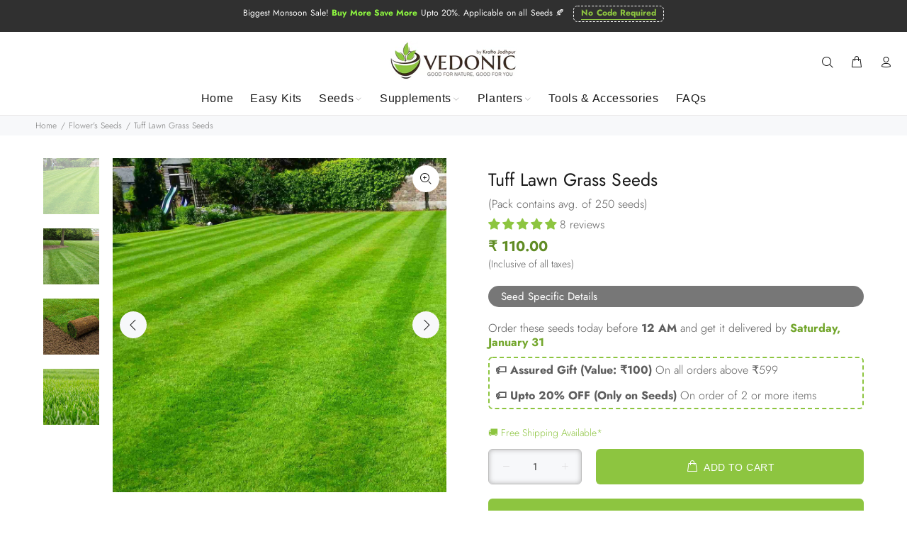

--- FILE ---
content_type: text/css;charset=UTF-8
request_url: https://scarcity.shopiapps.in/admin/timerCss.php?tid=21315&shop=vedonic2.myshopify.com
body_size: 287
content:
#timer_main_div{cursor: pointer;}
.tmain_div{font-family: inherit;}
.sa_clockdiv_main{
    font-family: inherit;
    font-size: 15px;
    font-weight: 400;
    display: block;
    line-height: 1.2;
    text-size-adjust: 100%;
    text-rendering: optimizeLegibility;
    -webkit-font-smoothing: antialiased;
    white-space: normal !important;
    padding: 10px 0;
}
.head_div{color:#000000}
.only_bar{padding-top: 10px; padding-bottom:0px;}
.sa_clockdiv[temp='4']{
    <!-- font-family: sans-serif; -->
    color: #36508c;
    display: inline-block;
    font-weight: 100;
}
.sa_clockdiv[temp='4'] > div{
    padding: 4px;
    display: inline-block;
    min-width:25px;
}

.sa_clockdiv[temp='4'] div > span > span{
     font-size: 30px;
     display:inline-block;   
     letter-spacing: 1;
}
.sa_clockdiv[temp='4'] .colon {
    display: inline-block;
    font-size: 26px;
    vertical-align: top;
    padding: 6px 0px;
}
.sa_clockdiv_main[tid='21315'] .sa_clockdiv[temp='4'] .smalltext{
    padding-top: 0px;
    font-size: 12px;
    text-align: center;
}

@media screen and (max-width: 992px) {
    .sa_clockdiv[temp='4'] div > span > span{font-size: 24px;}
}
@media screen and (max-width: 767px) {
	.sa_clockdiv_main[tid='21315'] .sa_clockdiv[temp='4'] > div{background:none !important; padding: 0 7px;min-width:initial;}
	.sa_clockdiv_main[tid='21315'] .sa_clockdiv[temp='4'] div > span{background:none !important;width:auto;}
	.sa_clockdiv[temp='4'] div > span > span{font-size: 15px;}
	.sa_clockdiv[temp='4'] .colon{font-size:16px;padding:0;}
    .sticky_div > div.head_div{max-width: calc(100% - 158px);}
    }


--- FILE ---
content_type: text/javascript;charset=UTF-8
request_url: https://www.vedonic.com/apps/ultimate-scarcity-pro/ScarcityPops
body_size: 672
content:
{"is_banner":false,"salespop":{"position":"bottom_left","pop_html":"","delay":"10","distime":"15","is_repeat":"0","status":true,"orderJson":[]},"timer":{"timer":{"id":"21315","is_timer":"0","t_headline":"Sale ends in..","inv_left_lbl":"left","t_day":"1","t_align":"center","t_hour":"0","is_auto_add":"1","t_minute":"0","t_type":"0","t_discount":"","t_template":"4","temp_css":"{\"font_color\":\"#36508c\",\"html\":\"\\n<div class=\\\"sa_clockdiv\\\" id=\\\"sa_clockdiv_4\\\" temp=\\\"4\\\" server_t=\\\"1679040718\\\" style=\\\"color:#36508c;\\\">\\n<div class=\\\"sa_tcount\\\">\\n<span class=\\\"days\\\"><span class=\\\"tdigit\\\">0<\/span><span class=\\\"tdigit\\\">0<\/span><\/span>\\n<div class=\\\"smalltext days_lbl_txt\\\">days<\/div>\\n<\/div>\\n<div class=\\\"colon\\\">:<\/div>\\n<div class=\\\"sa_tcount\\\">\\n<span class=\\\"hours\\\"><span class=\\\"tdigit\\\">2<\/span><span class=\\\"tdigit\\\">3<\/span><\/span>\\n<div class=\\\"smalltext hour_lbl_txt\\\">Hours<\/div>\\n <\/div>\\n<div class=\\\"colon\\\">:<\/div>\\n<div class=\\\"sa_tcount\\\">\\n<span class=\\\"minutes\\\"><span class=\\\"tdigit\\\">5<\/span><span class=\\\"tdigit\\\">9<\/span><\/span>\\n<div class=\\\"smalltext minute_lbl_txt\\\">Minutes<\/div>\\n<\/div>\\n<div class=\\\"colon\\\">:<\/div>\\n<div class=\\\"sa_tcount\\\">\\n<span class=\\\"seconds\\\"><span class=\\\"tdigit\\\">5<\/span><span class=\\\"tdigit\\\">1<\/span><\/span>\\n<div class=\\\"smalltext second_lbl_txt\\\">Seconds<\/div>\\n<\/div>\\n<\/div>\\n\"}","bar_css":"{\"bar_100\":\"#48c76c\",\"bar_50\":\"#f5c867\",\"bar_25\":\"#e86464\"}","stock_type":"0","m_total_stock":"0","m_stock_from":"0","start_date_utc":"2023-03-17 08:11:00","end_date_utc":"2023-03-18 08:11:00","is_expired":"0","display_stock_bar":"0","bar_type":"stick","bg_image":"bg_5","t_pos":"bottom"},"tstyle":"https:\/\/scarcity.shopiapps.in\/admin\/timerCss.php?tid=21315&shop=vedonic2.myshopify.com","html":"<div class='sticky_div tmain_div bg_5 t_center t_bottom' id='timer_main_div' tid='21315' style='display:none;'><div class='head_div'><label class='theader'>Sale ends in..  <\/label><\/div><div id='timer21315' class='sa_clockdiv_main' server_t='1769269664' temp='4' is_time='' style='display:none;color:#000' tid='21315' day='1' hour='0' minute='0' t_type='0' e_date='1679127060' s_date='1679040660'><\/div><\/div>","is_timer":1,"status":"success"},"stock":[],"premium":false,"get_it":{"flag":false,"shop":"vedonic2.myshopify.com","html":""},"pid":"7769804701944"}

--- FILE ---
content_type: text/javascript; charset=utf-8
request_url: https://www.vedonic.com/products/tuff-lawn-grass-seeds.js
body_size: 705
content:
{"id":7769804701944,"title":"Tuff Lawn Grass Seeds","handle":"tuff-lawn-grass-seeds","description":"\u003cp\u003eEach packet contain 250 Seeds with a 98 % purity. And a germination rate of minimum 70%.\u003c\/p\u003e\n\u003cp\u003eThis 1 Packet can cover an area of around 3x3ft.\u003c\/p\u003e\n\u003cp\u003e \u003c\/p\u003e\n\u003cp class=\"selectable-text copyable-text iq0m558w\" dir=\"ltr\"\u003e\u003cstrong\u003e\u003cspan class=\"selectable-text copyable-text\"\u003eYou can follow the given steps:\u003c\/span\u003e\u003c\/strong\u003e\u003c\/p\u003e\n\u003cblockquote\u003e\n\u003cp class=\"selectable-text copyable-text iq0m558w\" dir=\"ltr\"\u003e\u003cspan class=\"selectable-text copyable-text\"\u003e1. Make a mixture of soil and manure or compost. \u003c\/span\u003e\u003c\/p\u003e\n\u003cp class=\"selectable-text copyable-text iq0m558w\" dir=\"ltr\"\u003e\u003cspan class=\"selectable-text copyable-text\"\u003e2. Mix the seeds from the packet to this mixture.\u003c\/span\u003e\u003c\/p\u003e\n\u003cp class=\"selectable-text copyable-text iq0m558w\" dir=\"ltr\"\u003e\u003cspan class=\"selectable-text copyable-text\"\u003e3. Spread this evenly on the lawn area by broadcasting.\u003c\/span\u003e\u003c\/p\u003e\n\u003cp class=\"selectable-text copyable-text iq0m558w\" dir=\"ltr\"\u003e\u003cspan class=\"selectable-text copyable-text\"\u003e4. Water the soil with a gentle sprinkler, don't make it too wet.\u003c\/span\u003e\u003c\/p\u003e\n\u003cp class=\"selectable-text copyable-text iq0m558w\" dir=\"ltr\"\u003e\u003cspan class=\"selectable-text copyable-text\"\u003e5. Keep putting vermicompost every 3 weeks.\u003c\/span\u003e\u003c\/p\u003e\n\u003cp class=\"selectable-text copyable-text iq0m558w\" dir=\"ltr\"\u003e\u003cspan class=\"selectable-text copyable-text\"\u003e6. Proper maintenance will prepare your lawn in 3-4 months.\u003c\/span\u003e\u003c\/p\u003e\n\u003c\/blockquote\u003e\n\u003cp\u003e \u003c\/p\u003e\n\u003cp\u003eFor a 100sqft garden, you will need around 25gm or 10 packet of seeds.\u003cbr\u003e\u003c\/p\u003e","published_at":"2022-08-03T19:46:44+05:30","created_at":"2022-08-03T19:46:49+05:30","vendor":"Krafto Jodhpur","type":"Seeds","tags":["Australian Grass","Burmuda Grass","Flower Seeds","Flowers","Garden Supply","Grass","Hybrid","Mexican Grass","Organic","Ornamental","Seeds"],"price":11000,"price_min":11000,"price_max":11000,"available":true,"price_varies":false,"compare_at_price":null,"compare_at_price_min":0,"compare_at_price_max":0,"compare_at_price_varies":false,"variants":[{"id":43112536015096,"title":"Default Title","option1":"Default Title","option2":null,"option3":null,"sku":"GSDTUFFGRASS","requires_shipping":true,"taxable":false,"featured_image":null,"available":true,"name":"Tuff Lawn Grass Seeds","public_title":null,"options":["Default Title"],"price":11000,"weight":10,"compare_at_price":null,"inventory_management":"shopify","barcode":"","requires_selling_plan":false,"selling_plan_allocations":[]}],"images":["\/\/cdn.shopify.com\/s\/files\/1\/0656\/4498\/6616\/products\/1fBXwLbJ062Rbvd1ve9DoOYvv00g6lTZ9.jpg?v=1659536209","\/\/cdn.shopify.com\/s\/files\/1\/0656\/4498\/6616\/products\/1mKdQnVA0BbZYaBYOT1wwwx-hFees5cqm.jpg?v=1659536209","\/\/cdn.shopify.com\/s\/files\/1\/0656\/4498\/6616\/products\/160oxO3jw1lVhUw--3guN9Qr_5aAdk1bo.jpg?v=1659536209","\/\/cdn.shopify.com\/s\/files\/1\/0656\/4498\/6616\/products\/1uQAXL5WEJ3ExN8UOVud6I8AdD5UGAOyb.jpg?v=1659536209"],"featured_image":"\/\/cdn.shopify.com\/s\/files\/1\/0656\/4498\/6616\/products\/1fBXwLbJ062Rbvd1ve9DoOYvv00g6lTZ9.jpg?v=1659536209","options":[{"name":"Title","position":1,"values":["Default Title"]}],"url":"\/products\/tuff-lawn-grass-seeds","media":[{"alt":"Ornamental Grass Mexican Grass Australian Grass Burmuda Grass Garden Supply Hybrid Flowers Organic Seeds Flower Seeds","id":30449275273464,"position":1,"preview_image":{"aspect_ratio":1.0,"height":1500,"width":1500,"src":"https:\/\/cdn.shopify.com\/s\/files\/1\/0656\/4498\/6616\/products\/1fBXwLbJ062Rbvd1ve9DoOYvv00g6lTZ9.jpg?v=1659536209"},"aspect_ratio":1.0,"height":1500,"media_type":"image","src":"https:\/\/cdn.shopify.com\/s\/files\/1\/0656\/4498\/6616\/products\/1fBXwLbJ062Rbvd1ve9DoOYvv00g6lTZ9.jpg?v=1659536209","width":1500},{"alt":"Ornamental Grass Mexican Grass Australian Grass Burmuda Grass Garden Supply Hybrid Flowers Organic Seeds Flower Seeds","id":30449275306232,"position":2,"preview_image":{"aspect_ratio":1.0,"height":1500,"width":1500,"src":"https:\/\/cdn.shopify.com\/s\/files\/1\/0656\/4498\/6616\/products\/1mKdQnVA0BbZYaBYOT1wwwx-hFees5cqm.jpg?v=1659536209"},"aspect_ratio":1.0,"height":1500,"media_type":"image","src":"https:\/\/cdn.shopify.com\/s\/files\/1\/0656\/4498\/6616\/products\/1mKdQnVA0BbZYaBYOT1wwwx-hFees5cqm.jpg?v=1659536209","width":1500},{"alt":"Ornamental Grass Mexican Grass Australian Grass Burmuda Grass Garden Supply Hybrid Flowers Organic Seeds Flower Seeds","id":30449275339000,"position":3,"preview_image":{"aspect_ratio":1.0,"height":1500,"width":1500,"src":"https:\/\/cdn.shopify.com\/s\/files\/1\/0656\/4498\/6616\/products\/160oxO3jw1lVhUw--3guN9Qr_5aAdk1bo.jpg?v=1659536209"},"aspect_ratio":1.0,"height":1500,"media_type":"image","src":"https:\/\/cdn.shopify.com\/s\/files\/1\/0656\/4498\/6616\/products\/160oxO3jw1lVhUw--3guN9Qr_5aAdk1bo.jpg?v=1659536209","width":1500},{"alt":"Ornamental Grass Mexican Grass Australian Grass Burmuda Grass Garden Supply Hybrid Flowers Organic Seeds Flower Seeds","id":30449275371768,"position":4,"preview_image":{"aspect_ratio":1.0,"height":1500,"width":1500,"src":"https:\/\/cdn.shopify.com\/s\/files\/1\/0656\/4498\/6616\/products\/1uQAXL5WEJ3ExN8UOVud6I8AdD5UGAOyb.jpg?v=1659536209"},"aspect_ratio":1.0,"height":1500,"media_type":"image","src":"https:\/\/cdn.shopify.com\/s\/files\/1\/0656\/4498\/6616\/products\/1uQAXL5WEJ3ExN8UOVud6I8AdD5UGAOyb.jpg?v=1659536209","width":1500}],"requires_selling_plan":false,"selling_plan_groups":[]}

--- FILE ---
content_type: text/javascript;charset=UTF-8
request_url: https://www.vedonic.com/apps/ultimate-scarcity-pro/cartTimer
body_size: 59
content:
{"token":"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","cart_timer":"1","minutes":"10","timer_text":"\ud83d\udea8 Act faster! Due to high demand your cart is reserved for limited time only <span id='spcvtd' class='spcvtd'><\\\/span>","exp_text":"Cart reservation expired.","cart_clear":"1","bgcolor":"#264700","brcolor":"#41a84a","font_color":"#ffffff","font_size":"15","item_timer":"0","I_minutes":"1","I_timer_text":"Reserved for <span id='spcvItd' class='spcvItd'><\\\/span>","I_exp_text":"Checkout now to avoid losing your deal","I_bgcolor":"#f55a5f","I_brcolor":"#f55a5f","I_font_color":"#ffffff","I_font_size":"12"}

--- FILE ---
content_type: image/svg+xml
request_url: https://www.vedonic.com/cdn/shop/files/Secure_Payment_up_Redefined_Recovered_541x.svg?v=1680515518
body_size: 21026
content:
<svg xmlns="http://www.w3.org/2000/svg" viewBox="0 0 272.69 51.93"><defs><style>.cls-1{fill:#fdfdfd;}.cls-2{fill:#001343;}.cls-3{fill:#ea021c;}.cls-4{fill:#f69e1c;}.cls-5{fill:#e41b24;}.cls-6{fill:#01a1e4;}.cls-7{fill:#4a5e7f;}.cls-8{fill:#1150fe;}.cls-9{fill:#0d2b58;}.cls-10{fill:#0559a0;}.cls-11{fill:#fe5f00;}.cls-12{fill:#7578b9;}.cls-13{fill:#3797fe;}.cls-14{fill:#213784;}.cls-15{fill:#757573;}.cls-16{fill:#233985;}.cls-17{fill:#27426a;}.cls-18{fill:#f27c25;}.cls-19{fill:#bbb1b0;}.cls-20{fill:#0b8f49;}.cls-21{fill:#bdc5d0;}.cls-22{fill:#3a3a69;}.cls-23{fill:#f2f4f6;}.cls-24{fill:#f8f9fa;}.cls-25{fill:#fbf3cc;}.cls-26{fill:#052553;}.cls-27{fill:#414c54;}.cls-28{fill:#606060;}.cls-29{fill:#f79c34;}.cls-29,.cls-30{fill-rule:evenodd;}.cls-30{fill:#333e47;}</style></defs><title>Secure_Payment_up Redefined [Recovered]</title><g id="Layer_1" data-name="Layer 1"><path class="cls-1" d="M7.84,205.2V153.27H280.53V205.2Zm60.82-13.27a.15.15,0,0,0,0,.13c-.27.09,0,.51-.34.55v-.73c-1-.15-1-.15-1.36.22-.09-.09,0-.29-.2-.3s-.08.34-.31.3,0-.3-.27-.29c-.1.23-.2.48-.3.73-.28-.17-.34-.56-.62-.7-.27.06,0,.42-.34.42-.11-.13.14-.38-.2-.47-.25.32-.22.76-.41,1.11l-.37,0c-.19-.37.19-.75,0-1.13-.15.37-.42.7-.31,1.14.44.46.49.46,1,0,.24-.17.09-.55.37-.69.15.28-.16.57,0,.86.32-.1.19-.48.4-.63.29.13.32.52.61.61s.08-.35.32-.33-.1.42.21.4,0-.4.31-.4-.09.35.24.4c.1-.33.26-.69.74-.59l.1.09c0,.15-.19.35.06.46s.08-.48.38-.52c.18.15-.09.37.11.54s.45.16.65-.08c0-.22-.41,0-.37-.39a1,1,0,0,1,.64-.08c.06.18-.1.39.09.55a1,1,0,0,0,1-.21l.1-.13c.1-.32.34-.67-.14-.9-.66-.22-.71-.2-.89.37,0,.13,0,.29-.17.34,0-.29-.25-.36-.5-.37a.3.3,0,0,1,0-.13c.16-.08.5.1.47-.31C69.07,191.75,68.82,191.6,68.66,191.93Zm6,.68c.32,0,.13.45.46.48l.21-.32c.29,0,.07.48.5.36a4.69,4.69,0,0,0-.07-1.31c-.24.29-.42.46-.45.72-.4,0-.17-.51-.45-.61-.25.15-.22.4-.3.59s-.31.32-.22.59C74.61,193.05,74.62,192.84,74.62,192.61Zm8.66-.5c.09.34-.28.65-.07,1,.37-.29.29-.71.44-1,.12-.05.29,0,.34-.21.1.42-.14.81-.13,1.22.29.08.53.18.73,0,0-.24-.41,0-.4-.32s.3-.14.44-.22l.2.06c.1.16-.13.38.09.5s.18-.26.34-.28.13.42.42.23l0-.26a.34.34,0,0,0,.09-.12c.21.07,0,.42.3.43s.08-.37.25-.48.36-.12.51,0-.31.32-.07.59c.31-.47.69-.39,1.15-.1-.23-.43-.09-.9-.33-1.31-.27.18-.32.48-.62.56l-.52-.15c0-.26.5,0,.42-.4-.61-.31-.73.21-.94.63-.15-.72-.15-.72-.74-.62h-.33a.49.49,0,0,0-.52,0l-.32.12c-.06-.2-.21-.18-.36-.14h-.34a.17.17,0,0,0-.18.09c-.23-.05-.45-.12-.51.23,0,.14.07.36-.21.39l-.19-.15c-.14-.18-.2-.44-.44-.48-.24.24,0,.61-.34.75-.17-.25.15-.54-.11-.83A2.07,2.07,0,0,0,81,193.1c.43,0,.15-.49.48-.51.1.16-.14.38.1.52.3-.09.2-.36.26-.56s.18-.07.27-.08a1.15,1.15,0,0,0,.55.65c.21-.4.16-.9.49-1.23A.33.33,0,0,0,83.28,192.11Zm186.33,7.73a1.26,1.26,0,0,0,1-1,.14.14,0,0,0,.09-.12.88.88,0,0,0,.39-.9,3.14,3.14,0,0,0,.09-1.1v-24a3.39,3.39,0,0,0-.08-1.1.92.92,0,0,0-.4-.9.16.16,0,0,0-.09-.12.28.28,0,0,0-.27-.36A.63.63,0,0,0,270,170a.28.28,0,0,0-.35-.26.7.7,0,0,0-.6-.29.86.86,0,0,0-1.09-.29l-.93,0q-5,0-10.08,0l-4.32,0c-.22-.14-.42-.12-.54.1s-.1.37.14.45l0,0,0,0c.22.35.57.18.85.18h14.12a1.25,1.25,0,0,0,.74-.08l.46,0c.11.13.2.29.41.17a3.94,3.94,0,0,1,1.33,1,5.49,5.49,0,0,1,.38,1.89q0,11.85,0,23.7a3.67,3.67,0,0,1-.54,2.1.85.85,0,0,0-.53.52.14.14,0,0,0-.11.09,8.23,8.23,0,0,1-2.32.39q-122.85,0-245.69,0h-.85a2.66,2.66,0,0,1-2.53-1.81,3.63,3.63,0,0,1-.13-1.35V173.7a5.47,5.47,0,0,1,.38-2.74,3,3,0,0,1,2.53-1.14H34.15c.19,0,.39,0,.59,0a.39.39,0,0,0,.39-.38.36.36,0,0,0-.37-.39H29.57c-3,0-6.07,0-9.11,0a3.35,3.35,0,0,0-3.36,2.77,3.11,3.11,0,0,0-.07,1v23.76c0,.31,0,.62,0,.93a1.53,1.53,0,0,0,.44,1.15,2.57,2.57,0,0,0,2.2,1.68,5.47,5.47,0,0,0,1.28.06H268.11l.3,0a1,1,0,0,0,1-.37Zm-50.37-17.09c.32-.42.56-.94,1.39-.74-.43-.37-.74-.39-1-.15a1.64,1.64,0,0,0-.47.78l-.1.22-.42.53-3.61.54c-.85.12-1,.34-1,1.22q0,3.71,0,7.41c0,.27-.08.57.22.84h11.13l.35-.49.36,0c.7,0,.84-.16,1-.81,0-.2,0-.4.06-.6.17-1.16.18-2.35.42-3.51.47-.13.91-.22,1.34-.37a1.28,1.28,0,0,0,1-1.49c0-.59-.2-.71-.79-.69-.42,0-.79.3-1.25.17a11.94,11.94,0,0,1,.11-1.72c.09-.63-.13-.87-.77-1-.17,0-.34,0-.49-.08-.24-.68-.26-.72-1-.63-1,.15-2.06.35-3.1.52a6.7,6.7,0,0,0-1.71.37c-.14,1.84.16,3.65-.25,5.63l.36-.63c.66-1.25,1.32-2.5,2-3.74.29-.55.58-.71,1-.61s.58.38.58,1c0,1.9,0,3.8,0,5.7a3,3,0,0,1,0,.43.75.75,0,0,1-.81.6.71.71,0,0,1-.72-.6,2.91,2.91,0,0,1,0-.59v-2.53c-.26,0-.27.2-.35.35-.58,1.09-1.16,2.2-1.77,3.28a.82.82,0,0,1-1,.49c-.43-.13-.61-.39-.61-1,0-1.47,0-3,0-4.42v-.67a1.36,1.36,0,0,0-.46.64l-3,5.73c-.31.59-.56.71-1,.49s-.53-.56-.25-1.14a4.73,4.73,0,0,1,.23-.45Q217,187,219.15,183ZM76.48,192.09H77c.16.16,0,.35,0,.52s-.11.33,0,.49c.16-.15.12-.33.17-.48s.13-.21.26-.11.27.48.61.62a3.19,3.19,0,0,0,.26-1,.32.32,0,0,1,.41,0c0,.37-.24.67-.14,1.12a1,1,0,0,0,.41-.84c0-.36.26-.37.52-.37-.2.37.35.47.32.73s-.45-.17-.56.18c.45.36.45.36.93-.2a1,1,0,0,0-.12-.28c-.08-.11-.23-.17-.22-.35s.34,0,.44-.21c-.32-.32-.57-.17-.79.14-.4-.6-.89-.3-1.36-.14-.09.21-.18.42-.26.63-.27-.17-.34-.52-.62-.66-.06,0-.13.05-.15.08s-.09.14-.18.13c-.13-.44-.23-.47-.73-.21a2.05,2.05,0,0,0-.26,1.23.58.58,0,0,0,.61,0c0-.28-.34-.13-.28-.4s.46,0,.46-.29S76.45,192.32,76.48,192.09Zm151.59-31.85c-.38.17-.47.42-.19.75.08.09.12.18,0,.28-.36.14-.14.4-.17.69.36-.11.72.19,1-.2.26-.06.4-.23.34-.47-.12-.48-.6-.45-1-.61l0-.47c.28.07.64-.09.8.32a.42.42,0,0,0,0-.46C228.6,160.14,228.3,159.91,228.07,160.24Zm-1,1.52c.25-.06.4-.23.34-.47-.13-.48-.6-.45-1-.61l-.06-.47c.29.07.65-.09.81.32a.42.42,0,0,0,0-.46c-.25.07-.56-.16-.79.17-.37.17-.46.42-.18.75.07.09.12.18,0,.28-.35.14-.13.4-.16.69C226.4,161.85,226.77,162.15,227,161.76ZM72.39,192.27c-.11-.41-.33-.64-.8-.45a2.46,2.46,0,0,0-.27,1.32c.25-.29.39-.76.91-.54,0,.2-.31.32-.19.66a.78.78,0,0,1,1.2-.18L73,191.94C72.64,191.91,72.65,192.3,72.39,192.27Zm148.17-32.05a.84.84,0,0,0-.38,1.25c.24.48.6.57,1.26.31a1,1,0,0,0,.46-1.29C221.7,160,221.29,160,220.56,160.22Zm2.4,0c-.64.24-.83.58-.68,1.18s.41.57,1.31.46c-1.06-.42-.87-.8-.65-1.67.23.06.55-.07.61.41a.52.52,0,0,0,0-.55C223.38,160.17,223.12,159.9,223,160.24Zm-20.61.67c.24,0,.39.07.33.33a.69.69,0,0,0,.12.69,1.36,1.36,0,0,0,.71-.07c-.18-.1-.33-.16-.31-.38a6.42,6.42,0,0,0,0-.76c0-.69-.32-.83-1-.46-.18,0-.42-.09-.33.25.2,0,.27-.12.31-.28a.44.44,0,0,1,.51.39c-.05.19-.37.06-.32.32-.29-.06-.59-.05-.68.28a.52.52,0,0,0,.2.67c.27.14.46,0,.6-.22C202,161.5,202.21,161.2,202.35,160.91Zm7.5-.51c-.53,0-.52.34-.51.71a.79.79,0,0,0,.67.81,1.08,1.08,0,0,0,.86-.11.87.87,0,0,1-1-.65c.41-.16.82,0,1.18-.13a.75.75,0,0,0-.27-.84.56.56,0,0,0-.91.24Zm14.65-.18c-.57.49-.65.74-.4,1.25s.53.54,1.43.35c-.52,0-1-.1-1-.73h1.12c.06-1-.31-1.22-1.15-.85Zm22.15.18c-.54,0-.53.34-.52.71a.79.79,0,0,0,.67.81,1.08,1.08,0,0,0,.86-.11.85.85,0,0,1-1-.65c.4-.16.81,0,1.17-.13a.75.75,0,0,0-.27-.84.56.56,0,0,0-.91.24Zm-40.9-.16a1.21,1.21,0,0,1,.06,1.67,3.45,3.45,0,0,0,1.11,0c-.72-.49,0-1.26-.42-1.82a2.18,2.18,0,0,1-.77.19c-.2-.39-.52-.1-.78-.19,0,.21.28.13.28.32l-.43,1c-.14-.45-.49-.81-.3-1.31h-1c.58.58.65,1.33,1,1.94a.56.56,0,0,0-.06.69c.15-.59.48-1,.64-1.49S205.31,160.42,205.75,160.24Zm33.73.67c.24,0,.39.07.34.34s-.1.48.11.67h1.9c-.49-.38-.32-.87-.24-1.29s.46,0,.62-.13c.13-.24,0-.42-.09-.4-.45.16-1-.13-1.39.25.32.31.32.31.23,1.37a.61.61,0,0,1-.63-.07v-.41c0-.17,0-.34,0-.51,0-.7-.31-.84-1-.47-.18,0-.41-.09-.33.25.2,0,.27-.12.31-.28a.43.43,0,0,1,.51.39c0,.19-.36.06-.32.32-.29-.06-.58-.05-.68.28a.52.52,0,0,0,.2.67.41.41,0,0,0,.6-.22C239.1,161.5,239.34,161.2,239.48,160.91Zm-5.12.19c.64.09.39-.68.82-.85-.39.16-.64-.18-1-.19-.53,0-.94.26-.83.7a3.87,3.87,0,0,1-.2,1.7c.53.6.69.64,1.39.33l0,0,.2-.14a.63.63,0,0,0,.29-.79c-.12-.34-.45-.26-.72-.29s-.51.16-.62-.17c.15-.33.59,0,.7-.34ZM140,194.65c.2.28.34.08.44-.08a1.38,1.38,0,0,0,0-.67q0-6.24,0-12.48a1.23,1.23,0,0,0,0-.66c-.1-.17-.24-.37-.44-.08-.28.14-.18.39-.18.6V194C139.84,194.25,139.75,194.51,140,194.65Zm33.71-14c-.2-.3-.34-.08-.44.08a1.23,1.23,0,0,0-.06.66V193.9a1.81,1.81,0,0,0,.07.66c0,.16.21.39.41.08.27-.09.19-.32.19-.5q0-6.48,0-12.94C173.9,181,174,180.79,173.73,180.68Zm61.33,14c.2.28.37.08.43-.09a2.06,2.06,0,0,0,.07-.66V181.42a1.81,1.81,0,0,0-.07-.66c-.06-.17-.23-.37-.43-.08-.24.11-.17.33-.17.52q0,6.47,0,12.93C234.89,194.31,234.82,194.53,235.06,194.65Zm-174.42-14c-.27.14-.17.39-.17.6V194c0,.21-.1.46.17.61s.35.08.44-.08a1.28,1.28,0,0,0,.06-.67V181.42a2.06,2.06,0,0,0-.06-.66C61,180.59,60.85,180.39,60.64,180.68ZM131.49,192l3.89-3.67-2-3.94c-.3.59-.27,1.15-.53,1.61-.36-.45-.46-1.06-.91-1.58L129.84,192l.12.06,1.66-1.54-.34,1.37c-.14.06-.14.19-.05.22S131.46,192.09,131.49,192Zm-42-7.15c-.42-.37-.44-1-.92-1.42l-2,7.05c.69-.38,1.08-1,1.7-1.34a8.76,8.76,0,0,0-.38,1.53l3.87-3.69L90,183.23Zm.81-12.09.12.14c.43.33.88.11,1.33.12.4-1.92.76-3.8,1.08-5.77a8,8,0,0,0-1.37.08c-.15,1.1-.49,2.13-.58,3.21a2.74,2.74,0,0,1-.52,1.09,1.15,1.15,0,0,1-1.21.38.94.94,0,0,1-.63-1,10.86,10.86,0,0,1,.25-1.9,4.52,4.52,0,0,0,.22-1.87H87.79c-.13.6-.28,1.18-.37,1.78s-.26,1.24-.37,1.86a2,2,0,0,0,2.08,2.31A3,3,0,0,0,90.34,172.71Zm129.83-6.37-.16-.19c0-.14.08-.28-.07-.42a8.46,8.46,0,0,0-2,.08c-.63,2.34-1.25,4.65-1.89,7a11.46,11.46,0,0,0,2.11,0c.18-.62.36-1.22.52-1.82s.31-1.2.48-1.8a2.16,2.16,0,0,1,2.77-1.69.53.53,0,0,0,.45,0c.07-.26.17-.55.24-.85s.3-.61.12-1A2.82,2.82,0,0,0,220.17,166.34ZM32.86,187.79a33.16,33.16,0,0,0-.63-3.42c-.19-.81-.39-1-1.24-1s-1.93,0-2.89,0c-.2,0-.4,0-.6,0a13,13,0,0,1,2.35,1.2l2,7.6h2.45l3.57-8.81H35.46l-2.2,5.95Zm203-15.66.13.11c0,.19-.16.37,0,.59h2c.64-2.34,1.27-4.67,1.91-7.05a9.1,9.1,0,0,0-2,0c-.25.25-.2.56-.33.83a2.56,2.56,0,0,0-3.17-.8,5.24,5.24,0,0,0-3.11,5.26A2.23,2.23,0,0,0,234,173,4.32,4.32,0,0,0,235.87,172.13Zm-79.53,21a6.25,6.25,0,0,0,5.44,1.26c3.79-.82,6-3.91,5.23-8a6.52,6.52,0,0,0-6.16-5.19,7.14,7.14,0,0,0-4.61,1.4A6.8,6.8,0,0,0,145.35,187a6.75,6.75,0,0,0,10.85,6.11h.14Zm34.24,0c0,.14.18.21.3.29a6.57,6.57,0,0,0,4.27,1.08,6.69,6.69,0,0,0,5.37-9.89,6.42,6.42,0,0,0-5.13-3.47,6.07,6.07,0,0,0-4.81,1.35l-.2,0a6.11,6.11,0,0,0-4.33-1.44,6.73,6.73,0,1,0,4.36,12Zm-4.87-24.29c.56,0,1,0,1.52,0,.74,0,.89.24,1,1,.15,1,.16,2,.4,3h2.28c-.11-.89-.22-1.72-.3-2.56a1.92,1.92,0,0,0-.9-1.75,4.16,4.16,0,0,0,1.28-.65,3.7,3.7,0,0,0,1.5-2.92,1.73,1.73,0,0,0-1.24-1.81,4.58,4.58,0,0,0-1.68-.26q-1.57,0-3.15,0a4.89,4.89,0,0,0-1.31.06c-.88,3.29-1.77,6.58-2.66,9.91h2.16Zm38.59,3.07a2.18,2.18,0,0,0,2.29,1.06,3.76,3.76,0,0,0,1.95-.78,5.34,5.34,0,0,0,2.05-4.21,2.3,2.3,0,0,0-3-2.38,4.2,4.2,0,0,0-1.47.64.53.53,0,0,1-.2,0c-.27-.13,0-.4-.21-.53h-1.95c-.9,3.37-1.8,6.71-2.71,10.09h2.13C223.58,174.56,223.93,173.29,224.3,171.91ZM55.71,192.24l-1.85-8.85c-.54,0-1,0-1.49,0a1.44,1.44,0,0,0-1.62,1.05c-1,2.49-2.06,5-3.09,7.44,0,.11-.18.22,0,.4a20,20,0,0,0,2.19-.05c.31-.4.27-.92.6-1.26h2.78a8.3,8.3,0,0,1,.36,1.27Zm142.62-25.62a2.38,2.38,0,0,0-2.92-.91,5.24,5.24,0,0,0-3.34,5.35,2.15,2.15,0,0,0,2.21,1.93,3.5,3.5,0,0,0,2.48-.94c.06-.05.11,0,.12,0,.08.25-.26.45-.07.74h2c.64-2.34,1.27-4.68,1.91-7.06a10.57,10.57,0,0,0-2,0C198.45,166,198.48,166.3,198.33,166.62Zm-18.4-2.51c-.79,3-1.55,5.8-2.34,8.74.47,0,.83,0,1.19,0a5.5,5.5,0,0,0,1.26-.06l3.47-12.87c-.18,0-.24,0-.29,0l-5.84,3.77c-.19.12-.41.24-.47.47a9,9,0,0,0-.45,2C177.66,165.59,178.65,164.74,179.93,164.11ZM48,183.7a1.8,1.8,0,0,0-1.05-.38,4.81,4.81,0,0,0-3.81.76,2.36,2.36,0,0,0,.07,4c.32.23.69.4,1,.6a3.86,3.86,0,0,1,.65.39c.57.47.49,1-.18,1.33a2.49,2.49,0,0,1-.91.17,6,6,0,0,1-2.32-.57,10,10,0,0,0-.32,1.91,3.53,3.53,0,0,0,1.57.45,5.36,5.36,0,0,0,3.69-.66,2.51,2.51,0,0,0,0-4.36c-.41-.26-.85-.45-1.26-.7s-.78-.4-.66-.88.56-.6,1-.65a4,4,0,0,1,1.34.12c.27.06.51.25.86.19Zm57.93,3.74a2.6,2.6,0,0,0,1.28-1.3c.71-1.52.19-2.44-1.48-2.53-1.21-.07-2.43,0-3.72,0-.67,2.39-1.32,4.78-2,7.21a7.87,7.87,0,0,0,2.12,0l.69-2.39.64,0c1,0,1.06.15.84,1.12a2.1,2.1,0,0,0-.16,1.34,8.87,8.87,0,0,0,2.12,0,4.44,4.44,0,0,1,.25-1.93A1.13,1.13,0,0,0,105.92,187.44ZM239.3,175.86h2.17c.69-.81,6.88-9.61,7.13-10.14-.5,0-1,0-1.46,0a.87.87,0,0,0-.84.44c-.65.93-1.31,1.84-2,2.76-.25.36-.52.71-.88,1.19-.21-1.55-.39-2.94-.58-4.34h-2.12a.79.79,0,0,0,0,.54c.3,1.79.58,3.58.93,5.35a1.67,1.67,0,0,1-.35,1.48C240.62,174,240,174.9,239.3,175.86ZM211,173a5,5,0,0,0,5-4.84,2.29,2.29,0,0,0-1.81-2.45,4.87,4.87,0,0,0-6.06,4.81,2.24,2.24,0,0,0,1.68,2.29A3.44,3.44,0,0,0,211,173ZM76.31,187.75a2.24,2.24,0,0,1,.88-.07h5.53c.7,0,1-.16,1.15-.77.28-.92.54-1.84.76-2.77.16-.65,0-.88-.73-.89-1.68,0-3.35,0-5,0H76.06a6.38,6.38,0,0,0-.44,1.51H83l-.47,1.53H75.17L74,190.67a6.28,6.28,0,0,0,1.45,0C75.83,189.69,75.9,188.66,76.31,187.75Zm-2.78-4.45c-.54,1.95-1.09,3.92-1.64,5.86H66l1.6-5.86a4.09,4.09,0,0,0-1.48,0c-.15.54-.3,1.06-.44,1.57-.45,1.64-.91,3.27-1.35,4.9-.18.64,0,.88.67.92h6.89c.94,0,1.06-.09,1.31-1q.83-2.9,1.64-5.79a.7.7,0,0,0,0-.66A5.58,5.58,0,0,0,73.53,183.3Zm41.11.27a72.17,72.17,0,0,0-2,7.26,10.86,10.86,0,0,0,2-.06,8.84,8.84,0,0,1,.3-1.07c.15-.35.08-.8.42-1.06.56,0,1.1,0,1.63-.09a3.14,3.14,0,0,0,2.87-3.13,1.43,1.43,0,0,0-1.28-1.7A24.58,24.58,0,0,0,114.64,183.57ZM205,167.35l0,.15c-1.18,1-2.32,2.07-3.54,3a2.89,2.89,0,0,0-1.28,2.28h6.24a8.34,8.34,0,0,0,.37-1.53h-3.56c0-.2.08-.25.17-.32,1.2-1,2.37-2.12,3.62-3.08a2.91,2.91,0,0,0,1.12-2.11h-6a5.85,5.85,0,0,0-.43,1.58ZM126,173c.16-1.19.42-2.29.6-3.41a1.58,1.58,0,0,1,1-1.26c.69-.25,1.15,0,1.2.77a11.23,11.23,0,0,1-.43,3,1.5,1.5,0,0,0,0,.84h1.22a14.27,14.27,0,0,0,.41-2,11.28,11.28,0,0,1,.51-2.08,1.3,1.3,0,0,1,1.4-.69,1.28,1.28,0,0,1,.61,1.43c-.33,1.06-.34,2.18-.68,3.27a3.39,3.39,0,0,0,1.26,0c.41-.37.3-.79.38-1.17a10.44,10.44,0,0,0,.43-3c-.1-1.24-.53-1.58-1.7-1.72a3,3,0,0,0-2.18.85c-.89-1.28-2-.9-3-.38-.21-.51-.64-.25-1-.29a.39.39,0,0,0-.46.47,3.19,3.19,0,0,1-.19,1.15c-.23,1.37-.51,2.74-.78,4.14Zm53.06-7.72c-2,1.26-3.78,2.44-5.62,3.6a1.08,1.08,0,0,0-.51.64c-.28,1.09-.57,2.18-.86,3.31h5C177.68,170.34,178.34,167.9,179.05,165.27ZM153.36,173c1.27-.09,2.53.19,3.75-.33a2.57,2.57,0,0,0,1.61-1.94,2,2,0,0,0-.84-2c.08-.09.13-.2.22-.24a1.65,1.65,0,0,0,.8-1.85c-.08-.64-.55-.95-1.17-1.14a16.22,16.22,0,0,0-2.89-.16c-.31,1.29-.45,2.55-.73,3.78S153.66,171.66,153.36,173ZM123,186.71a.47.47,0,0,1-.29.64,2.86,2.86,0,0,1-.91.2,5.93,5.93,0,0,0-1.8.44,2.29,2.29,0,0,0-1.18,1.93,1.28,1.28,0,0,0,1.54,1.11,3.81,3.81,0,0,0,1.74-.62l.16.39h1.89a1.7,1.7,0,0,1,0-.84c.3-1,.56-2,.8-3a1.09,1.09,0,0,0-.85-1.49,4.28,4.28,0,0,0-2-.11,2.49,2.49,0,0,0-2.31,1.79h1.56a.54.54,0,0,0,.44-.2A1,1,0,0,1,123,186.71Zm-15-1.21c-.33,1.23-.71,2.42-1,3.63-.3,1.39.53,2.1,1.91,1.75a9.33,9.33,0,0,0,1-.52c.23.08,0,.33.27.48a6,6,0,0,0,1.6-.1l1.45-5.24h-1.92a1.39,1.39,0,0,0-.12.25c-.24.87-.46,1.74-.72,2.61a1.13,1.13,0,0,1-.71.88c-.49.16-.78-.08-.7-.59,0-.28.14-.54.19-.82a20.34,20.34,0,0,0,.57-2.33Zm21.17,0-1.69,3.14c-.07-1.19.07-2.16-.06-3.13H125.6a1,1,0,0,0-.07.69c.06,1.25.14,2.49.21,3.73s.05,1.29-1.2,1.45a4.13,4.13,0,0,0-.36,1.48,3.13,3.13,0,0,0,.89.08,2.26,2.26,0,0,0,2.36-1.3c.33-.6.69-1.17,1-1.76L131,185.5Zm-12.36-17.62a1.88,1.88,0,0,1-.26-.22,1.88,1.88,0,0,0-2.2-.46,3.56,3.56,0,0,0-2.56,3,2.47,2.47,0,0,0,.87,2.52,2.34,2.34,0,0,0,3-.1.58.58,0,0,1,.21-.07c.19.12,0,.34.25.5a6,6,0,0,0,1.18,0l1.09-5.71h-1.32Zm-14.28,2.93a1.81,1.81,0,0,1,0-.41,2.3,2.3,0,0,0-.55-2.61,2.46,2.46,0,0,0-2.68-.59,3.77,3.77,0,0,0-2.69,2.85,2.5,2.5,0,0,0,2.44,3.14,3.51,3.51,0,0,0,3.08-2,2.07,2.07,0,0,0-1.74.46,3.68,3.68,0,0,1-.45.21,1.28,1.28,0,0,1-2-1Zm37.65.34a2.34,2.34,0,0,0-1.74.42c-1,.86-2,.5-2.47-.76h4.49l.17-.51a2.49,2.49,0,0,0-2.35-3.25,3.82,3.82,0,0,0-3.66,3.12,2.5,2.5,0,0,0,3.31,2.88A3.88,3.88,0,0,0,140.15,171.15Zm-32.68-5.8c-.49,2.59-1,5.11-1.45,7.63h1.4l.61-2.86a6.82,6.82,0,0,0,.79,0c1.73-.19,2.58-.7,3-2.19a1.9,1.9,0,0,0-1.87-2.57ZM39.69,192.24l1.43-8.79a12.86,12.86,0,0,0-2.32,0l-1.4,8.81Zm103.49-25h-.67c-.41,0-.69.12-.62.57s-.14.71-.19,1.07c-.23,1.37-.51,2.74-.78,4.14a8.31,8.31,0,0,0,1.42,0c.16-.92.31-1.79.47-2.66a4.07,4.07,0,0,1,.47-1.48,1.37,1.37,0,0,1,1.31-.58,1.25,1.25,0,0,1,.7,1.13,1.26,1.26,0,0,1,0,.34c-.21,1.08-.43,2.15-.65,3.26a4.3,4.3,0,0,0,1.48,0c.09-.37.07-.7.14-1a11.45,11.45,0,0,0,.41-3.3,1.49,1.49,0,0,0-1.08-1.4,2,2,0,0,0-2.09.37l-.2.11Zm-24,0a2.63,2.63,0,0,1,.21.41,23.34,23.34,0,0,0,.7,3.3,2.87,2.87,0,0,1-.61,2.93,2.45,2.45,0,0,0-.51,1h1.4l4.71-7.64c-.3,0-.47,0-.64,0-.74-.11-1.13.2-1.48.88a14.52,14.52,0,0,1-1.49,2.58c-.36-1.17-.35-2.37-.74-3.43Zm43,3.47c-.29-1.26-.35-2.42-.71-3.5a7.32,7.32,0,0,0-1.44.06c-.06.19.07.26.09.36a24.32,24.32,0,0,0,.72,3.39,2.82,2.82,0,0,1-.62,2.84,2.83,2.83,0,0,0-.51,1h1.39l4.72-7.64a5.36,5.36,0,0,1-.7,0c-.74-.13-1.08.24-1.41.87A18.3,18.3,0,0,1,162.13,170.72Zm-77.07-1.65a8,8,0,0,0,1.47,0c-.48-1.37-1.3-2.06-2.5-2a3.63,3.63,0,0,0-3.6,3.07,2.42,2.42,0,0,0,2.46,3,3.44,3.44,0,0,0,3.25-2c-.75,0-1.46-.13-2,.49a1.23,1.23,0,0,1-.51.26,1.28,1.28,0,0,1-1.62-.57,1.89,1.89,0,0,1,.15-2A1.59,1.59,0,0,1,85.06,169.07Zm65.61-.68a1.84,1.84,0,0,0,.15-1.13c-.23-.11-.51.05-.76-.15l.35-1.7a3.62,3.62,0,0,0-1.31,0,16.55,16.55,0,0,0-.49,1.8c-.22.1-.49-.06-.75.13a1.7,1.7,0,0,1-.19,1c.21.22.5,0,.7.28l-.87,4.6c.5,0,1,.15,1.37-.1s.09-.64.18-1c.37-1.19.48-2.43.74-3.67ZM85.92,183.27l-2,7.34a3.76,3.76,0,0,0,1.5,0l2-7.32Zm8.32-16.07c-.37,2-.72,3.87-1.08,5.78h1.37c0-.24.17-.35.18-.56a20.34,20.34,0,0,1,.48-2.68,1.73,1.73,0,0,1,1.55-1.56,1.66,1.66,0,0,1,.21-1c-.59-.25-.94.14-1.3.35C95.26,167,94.73,167.34,94.24,167.2Zm113.22,27.59c.43-.2.33-.54.33-.84v-12.6a3,3,0,0,0,0-.42c0-.22-.12-.37-.36-.38-.35.15-.29.46-.29.74v12.59C207.13,194.2,207,194.58,207.46,194.79ZM95.86,180.53c-.43.23-.3.61-.3.93,0,3.71,0,7.43,0,11.14,0,.54,0,1.07,0,1.61,0,.27,0,.51.39.57.4-.18.29-.56.29-.88,0-2.41,0-4.81,0-7.22,0-1.79,0-3.57,0-5.36C96.23,181,96.32,180.68,95.86,180.53ZM201.3,159.48c-.66-.32-.67-.32-1.94-.22a3.1,3.1,0,0,1,0,2.66,4.2,4.2,0,0,0,1.12,0c-.36-.38-.43-1.07-.24-2.48a.44.44,0,0,1,.6.3c.1.38-.08.65-.58.83C201.22,160.54,201.33,160.41,201.3,159.48Zm29,2.14a12.54,12.54,0,0,0-.08-1.56l-.68.24a1.2,1.2,0,0,1,0,1.56s.09-.05,0,0h2.28c-.73-.5,0-1.29-.43-1.83l-.69.24c.53.41.2.94.28,1.44l-.39,0A.24.24,0,0,1,230.3,161.62ZM89.48,192c-.64-.38-1.13-.28-1.38.24a.66.66,0,0,0,.3.93A.46.46,0,0,0,89,193a.35.35,0,0,0-.32-.06.34.34,0,0,1-.35-.18c.16-.75.16-.75,1-.59.16.33-.15.6-.08,1a.66.66,0,0,0,.74,0c-.05-.28-.43-.07-.41-.35s.54,0,.54-.33-.28-.09-.35-.27c.09-.17.5,0,.43-.35A.57.57,0,0,0,89.48,192Zm146.81-31.71c.53.35.27.87.28,1.29s.21,1-.24,1.34h1.19c-.63-.28-.4-.64-.37-1,.22-.06.41,0,.65-.17-.68,0-.74-.35-.71-.83,0-.26.16-.53,0-.8,0,0-.05-.1-.12-.08Zm-20.27,0c.29.28.32.28.29.58-.06.68.21,1.39-.23,2.06a4.16,4.16,0,0,0,1-.05c-.31-.35-.31-.35-.22-.94.18-.08.39,0,.55-.1-.66-.26-.66-.26-.63-1,0-.28.19-.59-.13-.83Zm-2-.71c-.16.18.13.63-.34.71.59.33.14.91.32,1.34s.33.33.77,0a1,1,0,0,1-.15-1.26s.21-.08.12-.12c-.45-.18-.14-.6-.31-.86Zm28.61,0a1.6,1.6,0,0,0-.09.69,8.78,8.78,0,0,1,0,1.15.46.46,0,0,0,.28.47.39.39,0,0,0,.54-.26,1,1,0,0,1-.15-1.24s.22-.07.1-.12c-.46-.18-.12-.61-.31-.86Zm-22.71.43c-.51.26-1-.06-1.51.32.53.07.3.47.32.73s.13.62-.38.82h1.21c-.49-.37-.32-.86-.25-1.28s.36-.21.61-.09Zm29.56,0c-.42.24-1-.1-1.33.2.27.56.47,1.06,0,1.59,0,0,.1-.06,0,0h1a1.41,1.41,0,0,1-.18-1.34c.16-.25.35-.14.55-.06A.4.4,0,0,0,249.44,160.08Zm-41.34,1.84c-.54-.48-.21-1-.24-1.51a.62.62,0,0,0-1.07-.1c.86.35.41,1,.43,1.61Zm1.14,0c-.13-.14-.26-.21-.25-.42s0-.51,0-.77,0-.55-.29-.64-.56-.09-.7.25c.88.28.23,1.1.56,1.58Zm23.77,0c-.55-.29-.29-.76-.33-1.14s0-.55-.27-.65a.54.54,0,0,0-.74.22c.87.27.29,1.07.56,1.57A1.69,1.69,0,0,0,233,161.9Zm12.17,0a1.86,1.86,0,0,0,.7,0c-.45-.28-.24-.73-.26-1.1,0-.77-.29-.9-1-.47C245.49,160.6,244.91,161.37,245.18,161.93Zm-33-1.6c.94.26.32,1,.59,1.57a1.26,1.26,0,0,0,.72,0c-.09-.15-.32-.18-.29-.43a3.86,3.86,0,0,0,0-.76C213.22,160,212.94,159.9,212.22,160.33Zm31.36,1.58h1.16c-.7-.51,0-1.3-.42-1.84l-.72.25A1.12,1.12,0,0,1,243.58,161.91Zm-32.39-1.58c.54.16.32.53.35.8a.67.67,0,0,1-.37.81,4.34,4.34,0,0,0,1.19-.06c-.72-.47,0-1.26-.41-1.81Zm26,0c1,0,.66.75.82,1.21.51-.51.6-.9.3-1.25S237.85,160,237.18,160.38Zm-19.47,1.19c.51-.43.63-.83.36-1.19s-.52-.41-1.11,0C218,160.33,217.58,161.1,217.71,161.57ZM73.58,193.08c.5-.68.5-.68-.14-1.33C73.45,192.23,73.72,192.64,73.58,193.08Zm156-33.66c.18.22.33.46.59.15a.94.94,0,0,0,.13-.23c-.13-.1-.18-.27-.38-.29S229.67,159.21,229.59,159.42Zm-26,3.49a.71.71,0,0,0,.61,0,.16.16,0,0,0,.07-.21c-.2-.12-.46,0-.68-.29ZM74.09,192.1c.24,0,.32,0,.33-.2s-.08-.08-.1-.08A.34.34,0,0,0,74.09,192.1Z" transform="translate(-7.84 -153.27)"/><path class="cls-2" d="M267.92,200.4H21a5.47,5.47,0,0,1-1.28-.06v-.42H267.07l1.54,0v.22a.28.28,0,0,0-.21.25l-.3,0C268,200.26,268,200.28,267.92,200.4Z" transform="translate(-7.84 -153.27)"/><path class="cls-3" d="M190.41,193.1a6.73,6.73,0,1,1-4.36-12,6.11,6.11,0,0,1,4.33,1.44c-.24.24-.49.47-.72.72a6.54,6.54,0,0,0-1.75,3.76A6.7,6.7,0,0,0,190.41,193.1Z" transform="translate(-7.84 -153.27)"/><path class="cls-4" d="M190.58,182.49a6.07,6.07,0,0,1,4.81-1.35,6.42,6.42,0,0,1,5.13,3.47,6.69,6.69,0,0,1-5.37,9.89,6.57,6.57,0,0,1-4.27-1.08c-.12-.08-.25-.15-.3-.29a1.83,1.83,0,0,1,.49-.58,6.79,6.79,0,0,0,.8-8.52C191.49,183.46,190.87,183.11,190.58,182.49Z" transform="translate(-7.84 -153.27)"/><path class="cls-5" d="M156.2,193.12A6.75,6.75,0,0,1,145.35,187a6.8,6.8,0,0,1,10.89-4.45.8.8,0,0,0,0,.15.66.66,0,0,0-.15,0,6.55,6.55,0,0,0-.84,9.31C155.52,192.44,155.87,192.77,156.2,193.12Z" transform="translate(-7.84 -153.27)"/><path class="cls-6" d="M156.21,182.71a.8.8,0,0,1,0-.15,7.14,7.14,0,0,1,4.61-1.4,6.52,6.52,0,0,1,6.16,5.19c.76,4.12-1.44,7.21-5.23,8a6.25,6.25,0,0,1-5.44-1.26l.81-.86a6.56,6.56,0,0,0,1.72-4.48,6.35,6.35,0,0,0-1.51-4.12C157,183.28,156.78,182.8,156.21,182.71Z" transform="translate(-7.84 -153.27)"/><path class="cls-7" d="M268.61,199.89l-1.54,0H19.69v.42a2.57,2.57,0,0,1-2.2-1.68.67.67,0,0,1,.06-.12c.13,0,.28,0,.29-.14s-.18-.2-.34-.2-.12-.17-.12-.28c.31-.24.16-.58.16-.87q0-12.72,0-25.46a.74.74,0,0,1,.61-.64,5.47,5.47,0,0,0-.38,2.74v22.82a3.63,3.63,0,0,0,.13,1.35,2.66,2.66,0,0,0,2.53,1.81h.85q122.84,0,245.69,0a8.23,8.23,0,0,0,2.32-.39C269.24,199.71,268.77,199.61,268.61,199.89Zm-249.39-.17a.18.18,0,0,0-.2-.1.13.13,0,0,0-.06.2.16.16,0,0,0,.13.06A.12.12,0,0,0,19.22,199.72Z" transform="translate(-7.84 -153.27)"/><path class="cls-8" d="M219.15,183q-2.16,4-4.33,8.08a4.73,4.73,0,0,0-.23.45c-.28.58-.21.9.25,1.14s.66.1,1-.49l3-5.73a1.36,1.36,0,0,1,.46-.64v.67c0,1.47,0,3,0,4.42,0,.6.18.86.61,1a.82.82,0,0,0,1-.49c.61-1.08,1.19-2.19,1.77-3.28.08-.15.09-.34.35-.35v2.53a2.91,2.91,0,0,0,0,.59.71.71,0,0,0,.72.6.75.75,0,0,0,.81-.6,3,3,0,0,0,0-.43c0-1.9,0-3.8,0-5.7,0-.61-.18-.89-.58-1s-.7.06-1,.61c-.68,1.24-1.34,2.49-2,3.74l-.36.63c.41-2,.11-3.79.25-5.63a6.7,6.7,0,0,1,1.71-.37c1-.17,2.06-.37,3.1-.52.69-.09.71,0,1,.63.15.12.32.06.49.08.64.08.86.32.77,1a11.94,11.94,0,0,0-.11,1.72c.46.13.83-.16,1.25-.17.59,0,.76.1.79.69a1.28,1.28,0,0,1-1,1.49c-.43.15-.87.24-1.34.37-.24,1.16-.25,2.35-.42,3.51,0,.2,0,.4-.06.6-.14.65-.28.76-1,.81l-.36,0-.35.49H214.16c-.3-.27-.22-.57-.22-.84q0-3.7,0-7.41c0-.88.19-1.1,1-1.22l3.61-.54.42-.53Zm6.47,9.05c.5,0,.57-.25.6-.53.14-1.32.31-2.64.45-4s.24-2.36.36-3.53c0-.39,0-.73-.53-.88C226.21,186.08,225.92,189,225.62,192Zm3-6.22c-.37.17-.68.34-.56.77a.53.53,0,0,0,.56.42.54.54,0,0,0,.57-.42C229.34,186.14,229.05,186,228.67,185.8Z" transform="translate(-7.84 -153.27)"/><path class="cls-9" d="M185.71,168.84l-1.1,4h-2.16c.89-3.33,1.78-6.62,2.66-9.91a4.89,4.89,0,0,1,1.31-.06q1.58,0,3.15,0a4.58,4.58,0,0,1,1.68.26,1.73,1.73,0,0,1,1.24,1.81,3.7,3.7,0,0,1-1.5,2.92,4.16,4.16,0,0,1-1.28.65,1.92,1.92,0,0,1,.9,1.75c.08.84.19,1.67.3,2.56h-2.28c-.24-1-.25-2-.4-3-.11-.75-.26-.94-1-1C186.75,168.81,186.27,168.84,185.71,168.84Zm.41-1.68a13.76,13.76,0,0,0,2.89-.09,1.59,1.59,0,0,0,1.23-1c.31-.8.07-1.25-.78-1.41a12.21,12.21,0,0,0-2.64-.05C186.59,165.41,186.37,166.22,186.12,167.16Z" transform="translate(-7.84 -153.27)"/><path class="cls-9" d="M224.3,171.91c-.37,1.38-.72,2.65-1.07,3.94H221.1c.91-3.38,1.81-6.72,2.71-10.09h1.95c.06,0,.09,0,.1,0s0,.17,0,.38,0,.12,0,.16a6.43,6.43,0,0,1,.86-.41,6.06,6.06,0,0,1,.94-.29,2.81,2.81,0,0,1,2.29.58,2.39,2.39,0,0,1,.66,1.8,5.34,5.34,0,0,1-2.05,4.21,3.76,3.76,0,0,1-1.95.78A2.18,2.18,0,0,1,224.3,171.91Zm1.88-.57a1.56,1.56,0,0,0,1.11-.4,3.25,3.25,0,0,0,1.08-2.74,1,1,0,0,0-1.07-1,1.92,1.92,0,0,0-1.75.84,3.61,3.61,0,0,0-.69,2C224.8,170.9,225.25,171.34,226.18,171.34Z" transform="translate(-7.84 -153.27)"/><path class="cls-10" d="M55.71,192.24H53.59a8.3,8.3,0,0,0-.36-1.27H50.45c-.33.34-.29.86-.6,1.26a20,20,0,0,1-2.19.05c-.18-.18,0-.29,0-.4,1-2.48,2.08-4.95,3.09-7.44a1.44,1.44,0,0,1,1.62-1.05c.47,0,1,0,1.49,0Zm-4.58-3.12a5.46,5.46,0,0,0,1.8,0l-.68-3.24c-.41,1.1-.77,2-1.12,3A1.37,1.37,0,0,0,51.13,189.12Z" transform="translate(-7.84 -153.27)"/><path class="cls-9" d="M198.33,166.62c.15-.32.12-.6.35-.86a10.57,10.57,0,0,1,2,0c-.64,2.38-1.27,4.72-1.91,7.06h-2c-.19-.29.15-.49.07-.74,0-.08-.06-.1-.12,0a3.5,3.5,0,0,1-2.48.94,2.15,2.15,0,0,1-2.21-1.93,5.24,5.24,0,0,1,3.34-5.35A2.38,2.38,0,0,1,198.33,166.62Zm-.56,1.95c0-1-.44-1.38-1.28-1.36a1.84,1.84,0,0,0-1.29.56,3.38,3.38,0,0,0-1,2.46c0,.7.4,1.07,1.12,1.11a1.85,1.85,0,0,0,1.7-.77A3.68,3.68,0,0,0,197.77,168.57Z" transform="translate(-7.84 -153.27)"/><path class="cls-9" d="M235.87,172.13A4.32,4.32,0,0,1,234,173a2.23,2.23,0,0,1-2.7-1.93,5.24,5.24,0,0,1,3.11-5.26,2.56,2.56,0,0,1,3.17.8c.13-.27.08-.58.33-.83a9.1,9.1,0,0,1,2,0c-.64,2.38-1.27,4.71-1.91,7.05h-2c.12-.51.13-.77.06-.8S236,172.05,235.87,172.13Zm-1.25-.79a1.92,1.92,0,0,0,1.66-.87,3.65,3.65,0,0,0,.64-1.73c.14-1.25-.67-1.87-1.85-1.42a2,2,0,0,0-1,.77,3.64,3.64,0,0,0-.69,2C233.34,170.9,233.78,171.33,234.62,171.34Z" transform="translate(-7.84 -153.27)"/><path class="cls-11" d="M190.58,182.49c.29.62.91,1,1.29,1.54a6.79,6.79,0,0,1-.8,8.52,1.83,1.83,0,0,0-.49.58l-.17,0a6.7,6.7,0,0,1-2.5-6.11,6.54,6.54,0,0,1,1.75-3.76c.23-.25.48-.48.72-.72Z" transform="translate(-7.84 -153.27)"/><path class="cls-12" d="M156.21,182.71c.57.09.83.57,1.15.95a6.35,6.35,0,0,1,1.51,4.12,6.56,6.56,0,0,1-1.72,4.48l-.81.86h-.14c-.33-.35-.68-.68-1-1.05a6.55,6.55,0,0,1,.84-9.31A.66.66,0,0,1,156.21,182.71Z" transform="translate(-7.84 -153.27)"/><path class="cls-13" d="M179.93,164.11c-1.28.63-2.27,1.48-3.47,2.12a9,9,0,0,1,.45-2c.06-.23.28-.35.47-.47l5.84-3.77c.05,0,.11,0,.29,0L180,172.79a5.5,5.5,0,0,1-1.26.06c-.36,0-.72,0-1.19,0C178.38,169.91,179.14,167.07,179.93,164.11Z" transform="translate(-7.84 -153.27)"/><path class="cls-10" d="M48,183.7l-.3,1.72c-.35.06-.59-.13-.86-.19a4,4,0,0,0-1.34-.12c-.45,0-.89.18-1,.65s.33.67.66.88.85.44,1.26.7a2.51,2.51,0,0,1,0,4.36,5.36,5.36,0,0,1-3.69.66,3.53,3.53,0,0,1-1.57-.45,10,10,0,0,1,.32-1.91,6,6,0,0,0,2.32.57,2.49,2.49,0,0,0,.91-.17c.67-.32.75-.86.18-1.33a3.86,3.86,0,0,0-.65-.39c-.34-.2-.71-.37-1-.6a2.36,2.36,0,0,1-.07-4,4.81,4.81,0,0,1,3.81-.76A1.8,1.8,0,0,1,48,183.7Z" transform="translate(-7.84 -153.27)"/><path class="cls-14" d="M105.92,187.44a1.13,1.13,0,0,1,.58,1.4,4.44,4.44,0,0,0-.25,1.93,8.87,8.87,0,0,1-2.12,0,2.1,2.1,0,0,1,.16-1.34c.22-1,.13-1.11-.84-1.12l-.64,0-.69,2.39a7.87,7.87,0,0,1-2.12,0c.68-2.43,1.33-4.82,2-7.21,1.29,0,2.51-.05,3.72,0,1.67.09,2.19,1,1.48,2.53A2.6,2.6,0,0,1,105.92,187.44Zm-2.58-.85a2,2,0,0,0,1,.08c.81,0,1-.28.89-1.18a2.31,2.31,0,0,0-1.62-.08A5,5,0,0,0,103.34,186.59Z" transform="translate(-7.84 -153.27)"/><path class="cls-9" d="M239.3,175.86c1.1-1.61,2-2.73,2-2.73s.52-.66.47-.83a3.2,3.2,0,0,1-.07-.35c0-.13,0-.23-.05-.3-.35-1.77-.63-3.56-.93-5.35a.79.79,0,0,1,0-.54h2.12l.58,4.34c.36-.48.63-.83.88-1.19.67-.92,1.33-1.83,2-2.76.5-.53.08-.44.84-.44.48,0,1,0,1.46,0-.25.53-6.44,9.33-7.13,10.14Z" transform="translate(-7.84 -153.27)"/><path class="cls-9" d="M211,173a3.44,3.44,0,0,1-1.21-.19,2.24,2.24,0,0,1-1.68-2.29,4.87,4.87,0,0,1,6.06-4.81,2.29,2.29,0,0,1,1.81,2.45A5,5,0,0,1,211,173Zm.65-1.65a1.54,1.54,0,0,0,1.13-.46,3.54,3.54,0,0,0,1-2.78.93.93,0,0,0-1-.89,1.94,1.94,0,0,0-1.9.87,4.06,4.06,0,0,0-.67,1.9C210.11,170.9,210.56,171.36,211.6,171.34Z" transform="translate(-7.84 -153.27)"/><path class="cls-15" d="M76.31,187.75c-.41.91-.48,1.94-.9,2.89a6.28,6.28,0,0,1-1.45,0l1.21-4.39h7.34l.47-1.53H75.62a6.38,6.38,0,0,1,.44-1.51h2.82c1.67,0,3.34,0,5,0,.69,0,.89.24.73.89-.22.93-.48,1.85-.76,2.77-.19.61-.45.77-1.15.77H77.19A2.24,2.24,0,0,0,76.31,187.75Z" transform="translate(-7.84 -153.27)"/><path class="cls-10" d="M32.86,187.79l.4,1.59,2.2-5.95h2.43l-3.57,8.81H31.87l-2-7.6a3.61,3.61,0,0,1,1.19.78A8.77,8.77,0,0,1,32.86,187.79Z" transform="translate(-7.84 -153.27)"/><path class="cls-15" d="M73.53,183.3a5.58,5.58,0,0,1,1.34,0,.7.7,0,0,1,0,.66q-.81,2.9-1.64,5.79c-.25.89-.37,1-1.31,1H65c-.66,0-.85-.28-.67-.92.44-1.63.9-3.26,1.35-4.9.14-.51.29-1,.44-1.57a4.09,4.09,0,0,1,1.48,0L66,189.16h5.85C72.44,187.22,73,185.25,73.53,183.3Z" transform="translate(-7.84 -153.27)"/><path class="cls-14" d="M114.64,183.57a24.58,24.58,0,0,1,4,.15,1.43,1.43,0,0,1,1.28,1.7,3.14,3.14,0,0,1-2.87,3.13c-.53.06-1.07.06-1.63.09-.34.26-.27.71-.42,1.06a8.84,8.84,0,0,0-.3,1.07,10.86,10.86,0,0,1-2,.06A72.17,72.17,0,0,1,114.64,183.57Zm1.6,1.83a5.68,5.68,0,0,0-.41,1.34c1.21.27,2.1,0,2-1.18A2.41,2.41,0,0,0,116.24,185.4Z" transform="translate(-7.84 -153.27)"/><path class="cls-9" d="M205,167.35h-3.28a5.85,5.85,0,0,1,.43-1.58h6a2.91,2.91,0,0,1-1.12,2.11c-1.25,1-2.42,2.05-3.62,3.08-.09.07-.2.12-.17.32h3.56a8.34,8.34,0,0,1-.37,1.53h-6.24a2.89,2.89,0,0,1,1.28-2.28c1.22-1,2.36-2,3.54-3Z" transform="translate(-7.84 -153.27)"/><path class="cls-9" d="M179.05,165.27c-.71,2.63-1.37,5.07-2,7.55h-5c.29-1.13.58-2.22.86-3.31a1.08,1.08,0,0,1,.51-.64C175.27,167.71,177.09,166.53,179.05,165.27Z" transform="translate(-7.84 -153.27)"/><path class="cls-16" d="M123,186.71a1,1,0,0,0-1.21.22.54.54,0,0,1-.44.2h-1.56a2.49,2.49,0,0,1,2.31-1.79,4.28,4.28,0,0,1,2,.11,1.09,1.09,0,0,1,.85,1.49c-.24,1-.5,2-.8,3a1.7,1.7,0,0,0,0,.84h-1.89l-.16-.39a3.81,3.81,0,0,1-1.74.62,1.28,1.28,0,0,1-1.54-1.11A2.29,2.29,0,0,1,120,188a5.93,5.93,0,0,1,1.8-.44,2.86,2.86,0,0,0,.91-.2A.47.47,0,0,0,123,186.71Zm-.42,1.85c-1.23.11-1.6.36-1.53,1.05C122,189.8,122.27,189.6,122.53,188.56Z" transform="translate(-7.84 -153.27)"/><path class="cls-16" d="M108,185.5h1.9a20.34,20.34,0,0,1-.57,2.33c0,.28-.15.54-.19.82-.08.51.21.75.7.59a1.13,1.13,0,0,0,.71-.88c.26-.87.48-1.74.72-2.61a1.39,1.39,0,0,1,.12-.25h1.92l-1.45,5.24a6,6,0,0,1-1.6.1c-.27-.15,0-.4-.27-.48a9.33,9.33,0,0,1-1,.52c-1.38.35-2.21-.36-1.91-1.75C107.26,187.92,107.64,186.73,108,185.5Z" transform="translate(-7.84 -153.27)"/><path class="cls-14" d="M129.14,185.5H131l-2.52,4.38c-.34.59-.7,1.16-1,1.76a2.26,2.26,0,0,1-2.36,1.3,3.13,3.13,0,0,1-.89-.08,4.13,4.13,0,0,1,.36-1.48c1.25-.16,1.28-.19,1.2-1.45s-.15-2.48-.21-3.73a1,1,0,0,1,.07-.69h1.79c.13,1,0,1.94.06,3.13Z" transform="translate(-7.84 -153.27)"/><path class="cls-9" d="M220.17,166.34a2.78,2.78,0,0,1,1.2-.66,2.84,2.84,0,0,1,1.5,0,3.1,3.1,0,0,1-.1.53c-.05.2-.12.33-.15.47-.07.3-.17.59-.24.85a.53.53,0,0,1-.45,0,2.16,2.16,0,0,0-2.77,1.69c-.17.6-.31,1.2-.48,1.8s-.34,1.2-.52,1.82a11.46,11.46,0,0,1-2.11,0l1.89-7a6.5,6.5,0,0,1,2.07-.1,1.55,1.55,0,0,1,0,.44q0,.15-.09.36C220,166.49,220.07,166.38,220.17,166.34Z" transform="translate(-7.84 -153.27)"/><path class="cls-10" d="M39.69,192.24H37.4l1.4-8.81a12.86,12.86,0,0,1,2.32,0Z" transform="translate(-7.84 -153.27)"/><path class="cls-9" d="M270.58,170.65a.16.16,0,0,1,.09.12c.05.34,0,.7.4.9a3.39,3.39,0,0,1,.08,1.1v24a3.14,3.14,0,0,1-.09,1.1c-.36.2-.34.56-.39.9a.14.14,0,0,1-.09.12c-.28,0-.36.31-.6.38l0,0v-.52a3.67,3.67,0,0,0,.54-2.1q0-11.85,0-23.7a5.49,5.49,0,0,0-.38-1.89l.2-.41Z" transform="translate(-7.84 -153.27)"/><path class="cls-15" d="M85.92,183.27h1.49l-2,7.32a3.76,3.76,0,0,1-1.5,0Z" transform="translate(-7.84 -153.27)"/><path class="cls-17" d="M18.17,171a.74.74,0,0,0-.61.64l-.33.23H17.1a3.35,3.35,0,0,1,3.36-2.77c3,0,6.07,0,9.11,0h5.19a.36.36,0,0,1,.37.39.39.39,0,0,1-.39.38c-.2,0-.4,0-.59,0H20.7A3,3,0,0,0,18.17,171Z" transform="translate(-7.84 -153.27)"/><path class="cls-18" d="M131.62,190.56,130,192.1l-.12-.06,2.12-7.67c.45.52.55,1.13.91,1.58l1,2.23Z" transform="translate(-7.84 -153.27)"/><path class="cls-18" d="M88.35,189.09c-.62.36-1,1-1.7,1.34l2-7.05c.48.42.5,1.05.92,1.42.17.77.7,1.39,1,2.18A23.57,23.57,0,0,0,88.35,189.09Z" transform="translate(-7.84 -153.27)"/><path class="cls-19" d="M207.46,194.79c-.46-.21-.33-.59-.33-.91V181.29c0-.28-.06-.59.29-.74.24,0,.34.16.36.38a3,3,0,0,1,0,.42V194C207.79,194.25,207.89,194.59,207.46,194.79Z" transform="translate(-7.84 -153.27)"/><path class="cls-17" d="M270.32,170.6l-.2.41a3.94,3.94,0,0,0-1.33-1c-.07-.22-.23-.22-.41-.17l-.46,0c-.21-.29-.52-.15-.78-.15H253c-.25,0-.51,0-.76,0l0,0,0,0c0-.29.27-.36.4-.55l4.32,0q5,0,10.08,0l.93,0a2.31,2.31,0,0,0,1.09.29.7.7,0,0,1,.6.29c0,.21.16.27.35.26a.63.63,0,0,1,.34.34Z" transform="translate(-7.84 -153.27)"/><path class="cls-20" d="M131.62,190.56l2.29-2.38-1-2.23c.26-.46.23-1,.53-1.61l2,3.94L131.49,192l-.21,0Z" transform="translate(-7.84 -153.27)"/><path class="cls-20" d="M88.35,189.09A23.57,23.57,0,0,1,90.48,187c-.25-.79-.78-1.41-1-2.18l.43-1.57,1.88,3.7L88,190.62A8.76,8.76,0,0,1,88.35,189.09Z" transform="translate(-7.84 -153.27)"/><path class="cls-21" d="M95.86,180.53c.46.15.37.5.37.79,0,1.79,0,3.57,0,5.36,0,2.41,0,4.81,0,7.22,0,.32.11.7-.29.88-.35-.06-.39-.3-.39-.57,0-.54,0-1.07,0-1.61,0-3.71,0-7.43,0-11.14C95.56,181.14,95.43,180.76,95.86,180.53Zm.17.6-.08,0V194H96Z" transform="translate(-7.84 -153.27)"/><path class="cls-4" d="M32.86,187.79A8.77,8.77,0,0,0,31,185.42a3.61,3.61,0,0,0-1.19-.78,13,13,0,0,0-2.35-1.2c.2,0,.4,0,.6,0,1,0,1.93,0,2.89,0s1.05.16,1.24,1A33.16,33.16,0,0,1,32.86,187.79Z" transform="translate(-7.84 -153.27)"/><path class="cls-7" d="M252.21,169.66c.25,0,.51,0,.76,0h14.17c.26,0,.57-.14.78.15a1.25,1.25,0,0,1-.74.08H253.06C252.78,169.84,252.43,170,252.21,169.66Z" transform="translate(-7.84 -153.27)"/><path class="cls-19" d="M60.64,180.68c.21-.29.37-.09.44.08a2.06,2.06,0,0,1,.06.66V193.9a1.28,1.28,0,0,1-.06.67c-.09.16-.24.36-.44.08h0c.23-.12.16-.34.16-.53V181.2c0-.19.07-.4-.16-.53Z" transform="translate(-7.84 -153.27)"/><path class="cls-19" d="M235.06,180.68c.2-.29.37-.09.43.08a1.81,1.81,0,0,1,.07.66V193.9a2.06,2.06,0,0,1-.07.66c-.06.17-.23.37-.43.09h0c.23-.12.16-.34.16-.53V181.2c0-.19.07-.41-.16-.53Z" transform="translate(-7.84 -153.27)"/><path class="cls-19" d="M173.71,194.64c-.2.31-.36.08-.41-.08a1.81,1.81,0,0,1-.07-.66V181.42a1.23,1.23,0,0,1,.06-.66c.1-.16.24-.38.44-.08-.23.12-.16.34-.16.53V194.1C173.57,194.28,173.49,194.5,173.71,194.64Z" transform="translate(-7.84 -153.27)"/><path class="cls-19" d="M140,180.68c.2-.29.34-.09.44.08a1.23,1.23,0,0,1,0,.66q0,6.24,0,12.48a1.38,1.38,0,0,1,0,.67c-.1.16-.24.36-.44.08h0c.23-.13.16-.34.16-.53v-13c0-.17,0-.35-.16-.45Z" transform="translate(-7.84 -153.27)"/><path class="cls-21" d="M173.71,194.64c-.22-.14-.14-.36-.14-.54V181.21c0-.19-.07-.41.16-.53.24.11.17.33.17.52q0,6.47,0,12.94C173.9,194.32,174,194.55,173.71,194.64Z" transform="translate(-7.84 -153.27)"/><path class="cls-22" d="M17.1,171.82h.13a.88.88,0,0,0,0,.17q0,12.56,0,25.11a1.92,1.92,0,0,0,.18.82c0,.11,0,.23.12.28l.05.34a.67.67,0,0,0-.06.12,1.53,1.53,0,0,1-.44-1.15c0-.31,0-.62,0-.93V172.83A3.11,3.11,0,0,1,17.1,171.82Z" transform="translate(-7.84 -153.27)"/><path class="cls-21" d="M235.06,194.65c-.24-.12-.17-.34-.17-.52q0-6.47,0-12.93c0-.19-.07-.41.17-.52h0v14Z" transform="translate(-7.84 -153.27)"/><path class="cls-21" d="M60.64,194.65c-.27-.15-.17-.4-.17-.61V181.28c0-.21-.1-.46.17-.6h0v14Z" transform="translate(-7.84 -153.27)"/><path class="cls-21" d="M140,194.65c-.27-.14-.18-.4-.18-.61V181.28c0-.21-.1-.46.18-.6h0v14Z" transform="translate(-7.84 -153.27)"/><path class="cls-8" d="M219.11,182.64a1.64,1.64,0,0,1,.47-.78c.31-.24.62-.22,1,.15-.83-.2-1.07.32-1.39.74Z" transform="translate(-7.84 -153.27)"/><path class="cls-9" d="M268.61,199.89c.16-.28.63-.18.7-.58a.14.14,0,0,1,.11-.09H270l0,0c-.06.23-.37.31-.37.58l-.23.15c-.28-.15-.5.14-.76.12Z" transform="translate(-7.84 -153.27)"/><path class="cls-7" d="M269.61,199.84c0-.27.31-.35.37-.58.24-.07.32-.38.6-.38A1.26,1.26,0,0,1,269.61,199.84Z" transform="translate(-7.84 -153.27)"/><path class="cls-7" d="M269,169.4a2.31,2.31,0,0,1-1.09-.29A.86.86,0,0,1,269,169.4Z" transform="translate(-7.84 -153.27)"/><path class="cls-7" d="M252.6,169.1c-.13.19-.42.26-.4.55-.24-.08-.24-.27-.14-.45S252.38,169,252.6,169.1Z" transform="translate(-7.84 -153.27)"/><path class="cls-7" d="M268.62,200.11c.26,0,.48-.27.76-.12a1,1,0,0,1-1,.37A.28.28,0,0,1,268.62,200.11Z" transform="translate(-7.84 -153.27)"/><path class="cls-7" d="M271.07,171.67c-.37-.2-.35-.56-.4-.9A.92.92,0,0,1,271.07,171.67Z" transform="translate(-7.84 -153.27)"/><path class="cls-7" d="M270.67,198.76c.05-.34,0-.7.39-.9A.88.88,0,0,1,270.67,198.76Z" transform="translate(-7.84 -153.27)"/><path class="cls-7" d="M270,199.22h-.53a.85.85,0,0,1,.53-.52Z" transform="translate(-7.84 -153.27)"/><path class="cls-7" d="M270,170c-.19,0-.33,0-.35-.26A.28.28,0,0,1,270,170Z" transform="translate(-7.84 -153.27)"/><path class="cls-7" d="M268.38,169.81c.18-.05.34-.05.41.17C268.58,170.1,268.49,169.94,268.38,169.81Z" transform="translate(-7.84 -153.27)"/><path class="cls-7" d="M270.32,170.6v-.31a.28.28,0,0,1,.27.36Z" transform="translate(-7.84 -153.27)"/><path class="cls-15" d="M131.28,191.93l.21,0c0,.14-.14.24-.26.2S131.14,192,131.28,191.93Z" transform="translate(-7.84 -153.27)"/><path class="cls-8" d="M219.24,182.75l-.09.22-.14-.11.1-.22Z" transform="translate(-7.84 -153.27)"/><path class="cls-7" d="M267.92,200.4c.06-.12.12-.14.19,0Z" transform="translate(-7.84 -153.27)"/><path class="cls-2" d="M17.38,197.93a1.92,1.92,0,0,1-.18-.82q0-12.56,0-25.11a.88.88,0,0,1,0-.17l.33-.23q0,12.74,0,25.46C17.54,197.35,17.69,197.69,17.38,197.93Z" transform="translate(-7.84 -153.27)"/><path class="cls-2" d="M17.55,198.55l-.05-.34c.16,0,.34,0,.34.2S17.68,198.57,17.55,198.55Z" transform="translate(-7.84 -153.27)"/><path class="cls-2" d="M19.22,199.72a.12.12,0,0,1-.13.16.16.16,0,0,1-.13-.06.13.13,0,0,1,.06-.2A.18.18,0,0,1,19.22,199.72Z" transform="translate(-7.84 -153.27)"/><path class="cls-23" d="M225.62,192c.3-3,.59-5.94.88-8.9.54.15.57.49.53.88-.12,1.17-.23,2.35-.36,3.53s-.31,2.64-.45,4C226.19,191.77,226.12,192,225.62,192Z" transform="translate(-7.84 -153.27)"/><path class="cls-23" d="M228.67,185.8c.38.16.67.34.57.77a.54.54,0,0,1-.57.42.53.53,0,0,1-.56-.42C228,186.14,228.3,186,228.67,185.8Zm0,.86c.2,0,.31-.06.32-.23a.25.25,0,0,0-.23-.29.25.25,0,0,0-.29.24A.23.23,0,0,0,228.62,186.66Z" transform="translate(-7.84 -153.27)"/><path class="cls-23" d="M186.12,167.16c.25-.94.47-1.75.7-2.6a12.21,12.21,0,0,1,2.64.05c.85.16,1.09.61.78,1.41a1.59,1.59,0,0,1-1.23,1A13.76,13.76,0,0,1,186.12,167.16Z" transform="translate(-7.84 -153.27)"/><path class="cls-24" d="M226.18,171.34c-.93,0-1.38-.44-1.32-1.32a3.61,3.61,0,0,1,.69-2,1.92,1.92,0,0,1,1.75-.84,1,1,0,0,1,1.07,1,3.25,3.25,0,0,1-1.08,2.74A1.56,1.56,0,0,1,226.18,171.34Z" transform="translate(-7.84 -153.27)"/><path class="cls-23" d="M51.13,189.12a1.37,1.37,0,0,1,0-.29c.35-1,.71-1.89,1.12-3l.68,3.24A5.46,5.46,0,0,1,51.13,189.12Z" transform="translate(-7.84 -153.27)"/><path class="cls-24" d="M197.77,168.57a3.68,3.68,0,0,1-.74,2,1.85,1.85,0,0,1-1.7.77c-.72,0-1.14-.41-1.12-1.11a3.38,3.38,0,0,1,1-2.46,1.84,1.84,0,0,1,1.29-.56C197.33,167.19,197.76,167.6,197.77,168.57Z" transform="translate(-7.84 -153.27)"/><path class="cls-24" d="M234.62,171.34c-.84,0-1.28-.44-1.23-1.27a3.64,3.64,0,0,1,.69-2,2,2,0,0,1,1-.77c1.18-.45,2,.17,1.85,1.42a3.65,3.65,0,0,1-.64,1.73A1.92,1.92,0,0,1,234.62,171.34Z" transform="translate(-7.84 -153.27)"/><path class="cls-23" d="M103.34,186.59a5,5,0,0,1,.27-1.18,2.31,2.31,0,0,1,1.62.08c.1.9-.08,1.14-.89,1.18A2,2,0,0,1,103.34,186.59Z" transform="translate(-7.84 -153.27)"/><path class="cls-24" d="M211.6,171.34c-1,0-1.49-.44-1.39-1.36a4.06,4.06,0,0,1,.67-1.9,1.94,1.94,0,0,1,1.9-.87.93.93,0,0,1,1,.89,3.54,3.54,0,0,1-1,2.78A1.54,1.54,0,0,1,211.6,171.34Z" transform="translate(-7.84 -153.27)"/><path class="cls-23" d="M116.24,185.4a2.41,2.41,0,0,1,1.56.16c.13,1.22-.76,1.45-2,1.18A5.68,5.68,0,0,1,116.24,185.4Z" transform="translate(-7.84 -153.27)"/><path class="cls-1" d="M155,171.61c-.09-.23.15-.33.12-.5-.07-.49.31-.91.16-1.43a2.25,2.25,0,0,1,1.64.13.82.82,0,0,1,.16,1.34C156.52,171.83,155.77,171.66,155,171.61Z" transform="translate(-7.84 -153.27)"/><path class="cls-1" d="M155.75,168.23c-.17-.38.13-.55.11-.82s-.07-.57.24-.65a1.42,1.42,0,0,1,1.14.07.64.64,0,0,1,.07,1.06C156.85,168.35,156.3,168.24,155.75,168.23Z" transform="translate(-7.84 -153.27)"/><path class="cls-23" d="M122.53,188.56c-.26,1-.56,1.24-1.53,1.05C120.93,188.92,121.3,188.67,122.53,188.56Z" transform="translate(-7.84 -153.27)"/><path class="cls-1" d="M116.29,169c.67,1.25-.65,2.9-1.68,3a1.42,1.42,0,0,1-1.49-1.65,2.88,2.88,0,0,1,.84-1.66,2,2,0,0,1,.65-.35,2.15,2.15,0,0,1,.84-.1l.22.1a1.71,1.71,0,0,1,.62.68c.36.72-.46,3-1.68,3a1.77,1.77,0,0,1-1.49-1.65,1.82,1.82,0,0,1,.84-1.66A1.76,1.76,0,0,1,116.29,169Z" transform="translate(-7.84 -153.27)"/><path class="cls-1" d="M98.15,169.59a2,2,0,0,1,2.13-1.33c.73.09.88.71,1,1.33Z" transform="translate(-7.84 -153.27)"/><path class="cls-1" d="M75.33,169.57a2,2,0,0,1,2.06-1.32c.59.05.78.31,1.07,1.32Z" transform="translate(-7.84 -153.27)"/><path class="cls-1" d="M139.28,169.61h-3.15a2,2,0,0,1,2-1.36C138.93,168.26,139.1,168.9,139.28,169.61Z" transform="translate(-7.84 -153.27)"/><path class="cls-1" d="M108.33,168.7a6.07,6.07,0,0,1,.37-1.93,2.32,2.32,0,0,1,.86-.06c.56,0,.89.26,1,.69a1.16,1.16,0,0,1-.73,1.18A2.58,2.58,0,0,1,108.33,168.7Z" transform="translate(-7.84 -153.27)"/><path class="cls-1" d="M220.17,166.34c-.11,0-.14.16-.25.17,0-.19.09-.31.09-.36Z" transform="translate(-7.84 -153.27)"/><path class="cls-1" d="M90.34,172.71l.17-.11a.15.15,0,0,0,.06,0,.22.22,0,0,1,0,.2.16.16,0,0,1-.11.1Z" transform="translate(-7.84 -153.27)"/><path class="cls-1" d="M62.37,170.48c.32,0,.7-.2.92.19s-.09.73-.24,1.1c-.35,0-.72.21-.95-.13S62.14,170.86,62.37,170.48Z" transform="translate(-7.84 -153.27)"/><path class="cls-19" d="M96,181.13V194H96V181.15Z" transform="translate(-7.84 -153.27)"/><path class="cls-25" d="M60.64,194.65v-14c.23.13.16.34.16.53v12.92C60.8,194.31,60.87,194.53,60.64,194.65Z" transform="translate(-7.84 -153.27)"/><path class="cls-25" d="M235.06,194.65v-14c.23.12.16.34.16.53v12.92C235.22,194.31,235.29,194.53,235.06,194.65Z" transform="translate(-7.84 -153.27)"/><path class="cls-25" d="M140,194.65v-14c.19.1.16.28.16.45v13C140.17,194.31,140.24,194.52,140,194.65Z" transform="translate(-7.84 -153.27)"/><path class="cls-1" d="M84.82,192.61c0-.33-.25-.35-.49-.38v-.1c.16-.1.43.07.49-.23C85.07,192.11,85.07,192.25,84.82,192.61Z" transform="translate(-7.84 -153.27)"/><path class="cls-1" d="M85.66,192.79c-.08,0-.14-.09-.09-.16s.13,0,.18,0A.34.34,0,0,1,85.66,192.79Z" transform="translate(-7.84 -153.27)"/><path class="cls-1" d="M234.56,162.79s-.05,0-.07,0c-.35,0-.78.16-.78-.38s.4-.43.74-.4c.25.26-.06.58.09.85Z" transform="translate(-7.84 -153.27)"/><path class="cls-1" d="M234.39,161.08c-.64,0-.52-.4-.52-.75a.5.5,0,0,1,.45-.06,2.33,2.33,0,0,1,0,.83Z" transform="translate(-7.84 -153.27)"/><path class="cls-1" d="M246.65,160.4l0,0,.36-.2a.45.45,0,0,1,.31.6" transform="translate(-7.84 -153.27)"/><path class="cls-1" d="M224.47,160.24c.38,0,.81,0,.68.6a.76.76,0,0,1-.55.06c-.26-.2.06-.47-.1-.68Z" transform="translate(-7.84 -153.27)"/><path class="cls-1" d="M209.83,160.43l.36-.19a.45.45,0,0,1,.32.59.62.62,0,0,1-.59,0c-.12-.15-.06-.32-.07-.48Z" transform="translate(-7.84 -153.27)"/><path class="cls-1" d="M67.76,192.57c.07-.37-.32-.21-.44-.36.14-.23.37-.09.54-.17a.51.51,0,0,1,0,.62Z" transform="translate(-7.84 -153.27)"/><path class="cls-1" d="M66.76,192.78c0-.25-.11-.53.18-.7C67,192.34,67.06,192.61,66.76,192.78Z" transform="translate(-7.84 -153.27)"/><path class="cls-1" d="M66.43,192.08c0,.26.11.52-.18.7C66.2,192.52,66.15,192.26,66.43,192.08Z" transform="translate(-7.84 -153.27)"/><path class="cls-1" d="M220.69,160.35c.62-.12.72-.08.73.44,0,.29.11.6-.11.86s-.3.12-.48.11" transform="translate(-7.84 -153.27)"/><path class="cls-1" d="M72.22,192.61c-.12-.21,0-.31.18-.36A.29.29,0,0,1,72.22,192.61Z" transform="translate(-7.84 -153.27)"/><path class="cls-1" d="M227.06,161.78c-.38,0-.87.11-.88-.53.29-.14.54.13.84,0Z" transform="translate(-7.84 -153.27)"/><path class="cls-8" d="M228.62,186.66a.23.23,0,0,1-.2-.28.25.25,0,0,1,.29-.24.25.25,0,0,1,.23.29C228.93,186.6,228.82,186.68,228.62,186.66Z" transform="translate(-7.84 -153.27)"/><path class="cls-26" d="M138.38,172.1" transform="translate(-7.84 -153.27)"/><path class="cls-26" d="M122.8,168.38" transform="translate(-7.84 -153.27)"/><path class="cls-26" d="M65.28,131.06" transform="translate(-7.84 -153.27)"/><path class="cls-26" d="M41.63,166.67h-1l.25-1.29h2.35L41.8,173H40.43Z" transform="translate(-7.84 -153.27)"/><path class="cls-26" d="M45,172.42a2,2,0,0,1-.42-1.28,3.21,3.21,0,0,1,.06-.6l.53-2.77a3.06,3.06,0,0,1,1.06-1.83,3,3,0,0,1,2-.71,1.95,1.95,0,0,1,2.12,2,3.29,3.29,0,0,1-.06.6l-.53,2.77a3.06,3.06,0,0,1-1.06,1.82,3,3,0,0,1-2,.71A2,2,0,0,1,45,172.42Zm2.86-.91a1.6,1.6,0,0,0,.5-.91l.52-2.78a1.23,1.23,0,0,0-.13-.95.92.92,0,0,0-.8-.35,1.33,1.33,0,0,0-.91.35,1.58,1.58,0,0,0-.5.91L46,170.56a1.27,1.27,0,0,0,.14.95.92.92,0,0,0,.79.35A1.35,1.35,0,0,0,47.83,171.51Z" transform="translate(-7.84 -153.27)"/><path class="cls-26" d="M50.73,172.42a2.06,2.06,0,0,1-.41-1.28,3.21,3.21,0,0,1,.06-.6l.52-2.77A3.13,3.13,0,0,1,52,165.94a3,3,0,0,1,2-.71,2,2,0,0,1,1.7.73,2,2,0,0,1,.41,1.29,3.29,3.29,0,0,1-.06.6l-.52,2.77a3.06,3.06,0,0,1-1.06,1.82,3,3,0,0,1-2,.71A2,2,0,0,1,50.73,172.42Zm2.86-.91a1.55,1.55,0,0,0,.5-.91l.53-2.78a1.18,1.18,0,0,0-.14-.95.9.9,0,0,0-.79-.35,1.33,1.33,0,0,0-.91.35,1.58,1.58,0,0,0-.5.91l-.53,2.78a1.23,1.23,0,0,0,.14.95.92.92,0,0,0,.79.35A1.31,1.31,0,0,0,53.59,171.51Z" transform="translate(-7.84 -153.27)"/><path class="cls-26" d="M57.22,168.54a1.43,1.43,0,0,1-.42-1.08,2.27,2.27,0,0,1,2.25-2.25,1.54,1.54,0,0,1,1.12.41,1.4,1.4,0,0,1,.43,1.08,2.19,2.19,0,0,1-.67,1.58,2.17,2.17,0,0,1-1.59.66A1.54,1.54,0,0,1,57.22,168.54Zm.44,4.48,4.65-7.65h1L58.7,173Zm.59-6.41a.85.85,0,0,0-.25.63.52.52,0,0,0,.56.56.78.78,0,0,0,.59-.25.92.92,0,0,0,.24-.63.52.52,0,0,0-.14-.41.54.54,0,0,0-.41-.16A.79.79,0,0,0,58.25,166.61Zm2.57,6.15a1.42,1.42,0,0,1-.42-1.07,2.25,2.25,0,0,1,2.25-2.25,1.54,1.54,0,0,1,1.12.41,1.35,1.35,0,0,1,.42,1.07,2.25,2.25,0,0,1-2.25,2.25A1.56,1.56,0,0,1,60.82,172.76Zm1-1.93a.92.92,0,0,0-.24.63.56.56,0,0,0,.15.41.53.53,0,0,0,.41.16.8.8,0,0,0,.59-.26.89.89,0,0,0,.25-.63.54.54,0,0,0-.16-.41.56.56,0,0,0-.41-.15A.79.79,0,0,0,61.84,170.83Z" transform="translate(-7.84 -153.27)"/><path class="cls-26" d="M71.61,167.4a.86.86,0,0,0-.16-.64.65.65,0,0,0-.54-.23.78.78,0,0,0-.57.24,1.25,1.25,0,0,0-.32.64.56.56,0,0,0,.19.53,2.79,2.79,0,0,0,.91.45,2.42,2.42,0,0,1,1.3.9,1.57,1.57,0,0,1,.25.91,2.72,2.72,0,0,1-.06.55,2.84,2.84,0,0,1-1,1.72,3,3,0,0,1-1.91.68,2,2,0,0,1-1.59-.67,2,2,0,0,1-.48-1.32l0-.37h1.52a.91.91,0,0,0,.16.75.73.73,0,0,0,.63.31,1.11,1.11,0,0,0,.77-.28,1.27,1.27,0,0,0,.41-.75.75.75,0,0,0-.15-.68,2.09,2.09,0,0,0-.89-.48,2.62,2.62,0,0,1-1.32-.87,1.55,1.55,0,0,1-.26-.88,4.35,4.35,0,0,1,0-.48,2.61,2.61,0,0,1,.93-1.57,2.56,2.56,0,0,1,1.7-.63,1.81,1.81,0,0,1,1.44.58,2,2,0,0,1,.45,1.37v.22Z" transform="translate(-7.84 -153.27)"/><path class="cls-26" d="M75.71,173.19a2.38,2.38,0,0,1-1.76-.71,2.48,2.48,0,0,1-.7-1.79,3.5,3.5,0,0,1,1.11-2.51,3.46,3.46,0,0,1,2.52-1.09,2.43,2.43,0,0,1,1.77.69,2.29,2.29,0,0,1,.7,1.73,3,3,0,0,1-.27,1.24H74.65a1.36,1.36,0,0,0,.37.82,1.27,1.27,0,0,0,1,.36,1.85,1.85,0,0,0,.83-.2,1.57,1.57,0,0,0,.63-.53h1.45a3.81,3.81,0,0,1-1.35,1.46A3.39,3.39,0,0,1,75.71,173.19ZM78,169.66a1.38,1.38,0,0,0-.37-1,1.25,1.25,0,0,0-1-.39,1.84,1.84,0,0,0-1.41.68,2.5,2.5,0,0,0-.42.67Z" transform="translate(-7.84 -153.27)"/><path class="cls-26" d="M85.68,171.14a4,4,0,0,1-1.38,1.51,3.35,3.35,0,0,1-1.84.54,2.49,2.49,0,0,1-1.82-.71,2.38,2.38,0,0,1-.72-1.79v0A3.38,3.38,0,0,1,81,168.18a3.48,3.48,0,0,1,2.53-1.09,2.5,2.5,0,0,1,1.67.58,2.32,2.32,0,0,1,.82,1.52H84.51a1.17,1.17,0,0,0-.43-.63,1.33,1.33,0,0,0-.76-.21,1.84,1.84,0,0,0-1.4.65,2.24,2.24,0,0,0-.6,1.55,1.37,1.37,0,0,0,.37,1,1.31,1.31,0,0,0,1,.39,1.76,1.76,0,0,0,.83-.21,1.81,1.81,0,0,0,.65-.58Z" transform="translate(-7.84 -153.27)"/><path class="cls-26" d="M88.05,170.14a2.28,2.28,0,0,0,0,1.33.75.75,0,0,0,.77.46,1.32,1.32,0,0,0,1-.4,2.27,2.27,0,0,0,.52-1.18l.59-3.06h1.37L91.22,173H90l.1-.51a2.51,2.51,0,0,1-1.69.7,1.68,1.68,0,0,1-1.51-.75,2.3,2.3,0,0,1-.32-1.23,3.43,3.43,0,0,1,.08-.75l.6-3.17h1.37Z" transform="translate(-7.84 -153.27)"/><path class="cls-26" d="M93.56,167.29h1.26l-.09.51.15-.19a1.52,1.52,0,0,1,1.19-.52h.11l-.24,1.27a1.7,1.7,0,0,0-.9.31,1.43,1.43,0,0,0-.55,1L93.84,173H92.48Z" transform="translate(-7.84 -153.27)"/><path class="cls-26" d="M98.38,173.19a2.4,2.4,0,0,1-1.77-.71,2.48,2.48,0,0,1-.69-1.79,3.75,3.75,0,0,1,3.62-3.6,2.43,2.43,0,0,1,1.77.69,2.29,2.29,0,0,1,.7,1.73,2.7,2.7,0,0,1-.27,1.24H97.32a1.24,1.24,0,0,0,1.32,1.18,1.92,1.92,0,0,0,.84-.2,1.72,1.72,0,0,0,.63-.53h1.45a3.91,3.91,0,0,1-1.36,1.46A3.38,3.38,0,0,1,98.38,173.19Zm2.26-3.53a1.38,1.38,0,0,0-.37-1,1.25,1.25,0,0,0-1-.39,1.84,1.84,0,0,0-1.41.68,3.13,3.13,0,0,0-.42.67Z" transform="translate(-7.84 -153.27)"/><path class="cls-26" d="M106.79,165.38h2.15a2.7,2.7,0,0,1,1.71.47,1.61,1.61,0,0,1,.59,1.36,2.66,2.66,0,0,1-.9,2.11,3.61,3.61,0,0,1-2.44.78h-.6l-.56,2.9h-1.4Zm.75,3.42h.61a1.87,1.87,0,0,0,1.19-.35,1.07,1.07,0,0,0,.44-.92.72.72,0,0,0-.3-.64,1.64,1.64,0,0,0-.93-.21H108Z" transform="translate(-7.84 -153.27)"/><path class="cls-26" d="M113.45,173.19a2.2,2.2,0,0,1-1.67-.71,2.5,2.5,0,0,1-.66-1.77,3.54,3.54,0,0,1,1-2.52,3.27,3.27,0,0,1,2.41-1.1,2.11,2.11,0,0,1,1.76.9l.13-.7h1.25L116.64,173h-1.25l.12-.64A3.25,3.25,0,0,1,113.45,173.19Zm1.13-4.85a2,2,0,0,0-1.46.66,2.2,2.2,0,0,0-.61,1.55,1.35,1.35,0,0,0,.39,1,1.31,1.31,0,0,0,1,.39,1.89,1.89,0,0,0,1.28-.54,2.23,2.23,0,0,0,.74-1.26,1.54,1.54,0,0,0-.27-1.26A1.25,1.25,0,0,0,114.58,168.34Z" transform="translate(-7.84 -153.27)"/><path class="cls-26" d="M119.43,174.92h-1.49l1.51-2.43h0l-1.11-5.2h1.55l.64,3.62h0l2-3.62h1.6Z" transform="translate(-7.84 -153.27)"/><path class="cls-26" d="M124.79,167.29h1.26l-.09.44a2.4,2.4,0,0,1,1.62-.64,1.59,1.59,0,0,1,1.43.78l.07.1c.06-.06.11-.12.17-.17a2.69,2.69,0,0,1,1.81-.71,1.75,1.75,0,0,1,1.61.72A2.14,2.14,0,0,1,133,169a5.37,5.37,0,0,1-.09.92l-.59,3.08h-1.36l.55-2.95a2.21,2.21,0,0,0,0-1.28.74.74,0,0,0-.75-.42,1.21,1.21,0,0,0-.94.39,2.4,2.4,0,0,0-.5,1.19l-.58,3.07h-1.37l.56-2.95a2.3,2.3,0,0,0,0-1.28.75.75,0,0,0-.76-.42,1.23,1.23,0,0,0-.94.39,2.4,2.4,0,0,0-.5,1.19l-.58,3.07H123.7Z" transform="translate(-7.84 -153.27)"/><path class="cls-26" d="M136.08,173.19a2.39,2.39,0,0,1-1.77-.71,2.48,2.48,0,0,1-.69-1.79,3.75,3.75,0,0,1,3.62-3.6,2.43,2.43,0,0,1,1.77.69,2.29,2.29,0,0,1,.7,1.73,2.83,2.83,0,0,1-.27,1.24H135a1.36,1.36,0,0,0,.37.82,1.28,1.28,0,0,0,1,.36,1.85,1.85,0,0,0,.83-.2,1.68,1.68,0,0,0,.64-.53h1.44a3.81,3.81,0,0,1-1.35,1.46A3.38,3.38,0,0,1,136.08,173.19Zm2.26-3.53a1.38,1.38,0,0,0-.37-1,1.25,1.25,0,0,0-.95-.39,1.84,1.84,0,0,0-1.41.68,2.78,2.78,0,0,0-.42.67Z" transform="translate(-7.84 -153.27)"/><path class="cls-26" d="M141.06,167.29h1.26l-.09.5a2.48,2.48,0,0,1,1.68-.7,1.66,1.66,0,0,1,1.51.75,2.65,2.65,0,0,1,.24,2l-.6,3.18h-1.37l.54-2.87a2.29,2.29,0,0,0,0-1.33.75.75,0,0,0-.76-.45,1.29,1.29,0,0,0-1,.4,2.27,2.27,0,0,0-.52,1.18l-.59,3.07H140Z" transform="translate(-7.84 -153.27)"/><path class="cls-26" d="M146.48,173.19l.89-4.69h-.68l.23-1.21h.68l.37-1.92h1.37l-.37,1.92h.83l-.23,1.21h-.83l-.89,4.69Z" transform="translate(-7.84 -153.27)"/><path class="cls-26" d="M153.73,165.38h2a2.43,2.43,0,0,1,1.54.44,1.51,1.51,0,0,1,.56,1.24,1.88,1.88,0,0,1-.85,1.6l-.27.17a2.56,2.56,0,0,1,.35.22,1.5,1.5,0,0,1,.64,1.28h0a2.33,2.33,0,0,1-.95,1.93,3.91,3.91,0,0,1-2.48.73h-2Zm.21,6.32h.74a2,2,0,0,0,1.16-.31,1,1,0,0,0,.42-.84.74.74,0,0,0-.32-.67,1.7,1.7,0,0,0-1-.22h-.64Zm.64-3.35h.52a1.57,1.57,0,0,0,1-.26.84.84,0,0,0,.35-.71.61.61,0,0,0-.24-.53,1.4,1.4,0,0,0-.76-.17h-.52Z" transform="translate(-7.84 -153.27)"/><path class="cls-26" d="M159.81,174.92h-1.5l1.51-2.43h0l-1.1-5.2h1.54l.64,3.62h0l2-3.62h1.59Z" transform="translate(-7.84 -153.27)"/><path d="M199.35,162v-.16a.61.61,0,0,0,.25,0s0,0,0,0a2.84,2.84,0,0,0,0-.39c0-.23,0-.46,0-.67,0-.41,0-.7,0-.87a.76.76,0,0,0,0-.29.24.24,0,0,0-.16,0h-.11v-.16h1.34a1.53,1.53,0,0,1,.5.06.56.56,0,0,1,.25.2.53.53,0,0,1,.08.32.75.75,0,0,1-.25.59.87.87,0,0,1-.63.24h-.11l-.12,0-.06-.13,0,0h.14a.39.39,0,0,0,.31-.13A.49.49,0,0,0,201,160a.54.54,0,0,0-.13-.39.48.48,0,0,0-.37-.13l-.23,0c0,.4,0,.73,0,1,0,.09,0,.38,0,.87a3.33,3.33,0,0,0,0,.34.08.08,0,0,0,0,0,1,1,0,0,0,.32,0V162h-1.26Z" transform="translate(-7.84 -153.27)"/><path d="M203.45,161.8V162h-.72l0,0,0-.26-.4.3-.19,0a.4.4,0,0,1-.31-.12.61.61,0,0,1,0-.75,2.23,2.23,0,0,1,.86-.27.66.66,0,0,0-.08-.33.39.39,0,0,0-.32-.14h-.11l-.11,0-.09.21-.13,0v-.24a3.4,3.4,0,0,1,.42-.23.88.88,0,0,1,.26,0,1,1,0,0,1,.37.06.46.46,0,0,1,.2.19.64.64,0,0,1,.07.34c0,.06,0,.17,0,.33s0,.3,0,.4a1.33,1.33,0,0,0,0,.29.05.05,0,0,0,0,.05Zm-.72-.78a1.09,1.09,0,0,0-.44.16.26.26,0,0,0-.1.23.22.22,0,0,0,.23.25.46.46,0,0,0,.31-.17Z" transform="translate(-7.84 -153.27)"/><path d="M203.54,160.3v-.15h1v.15l-.21,0a.05.05,0,0,0,0,.06,4.79,4.79,0,0,0,.19.53l.21.52.17-.41a3.23,3.23,0,0,0,.24-.65.05.05,0,0,0,0,0l-.21,0v-.15h.74v.15a.31.31,0,0,0-.15,0,.12.12,0,0,0-.05,0,5.36,5.36,0,0,0-.24.52l-.35.81-.33.75a1.5,1.5,0,0,1-.2.32.66.66,0,0,1-.2.14.56.56,0,0,1-.23,0,.66.66,0,0,1-.27-.06,2.38,2.38,0,0,0,.06-.37h0a.35.35,0,0,0,.26.12.29.29,0,0,0,.21-.08,2,2,0,0,0,.26-.47L204,161l-.23-.58c0-.05,0-.08-.07-.09A.44.44,0,0,0,203.54,160.3Z" transform="translate(-7.84 -153.27)"/><path d="M205.82,162v-.16a.71.71,0,0,0,.22,0s0,0,0-.07a4.27,4.27,0,0,0,0-.44,5.73,5.73,0,0,0,0-.8s0-.05-.13-.05h-.12v-.15l.4-.06.3-.09h0s0,0,0,0v.1s0,.05,0,.1v.07l.32-.24a.47.47,0,0,1,.3-.07.53.53,0,0,1,.32.08.44.44,0,0,1,.18.25l.33-.26a.4.4,0,0,1,.26-.07.63.63,0,0,1,.44.14.71.71,0,0,1,.14.48v.63a2.75,2.75,0,0,0,0,.35.09.09,0,0,0,0,.06s.09,0,.22,0V162h-.77l0,0a7.31,7.31,0,0,0,0-.8,1.32,1.32,0,0,0-.08-.58.27.27,0,0,0-.25-.11.37.37,0,0,0-.21.06.29.29,0,0,0-.12.13,2.39,2.39,0,0,0,0,.34c0,.33,0,.57,0,.69s0,.1,0,.11a.61.61,0,0,0,.25,0V162h-1v-.16c.13,0,.2,0,.22-.05a1.91,1.91,0,0,0,0-.48,3.92,3.92,0,0,0,0-.6.26.26,0,0,0-.09-.18.3.3,0,0,0-.2-.06.33.33,0,0,0-.17,0,.35.35,0,0,0-.14.13.23.23,0,0,0,0,.13v.6a2.86,2.86,0,0,0,0,.38.09.09,0,0,0,0,.06l.21,0V162h-1Z" transform="translate(-7.84 -153.27)"/><path d="M210.87,161.59l0,.06-.08.18a1,1,0,0,1-.3.13,1.15,1.15,0,0,1-.33,0,.85.85,0,0,1-.65-.24.92.92,0,0,1-.24-.68,1.24,1.24,0,0,1,.07-.46.53.53,0,0,1,.18-.24,1.82,1.82,0,0,1,.31-.19.87.87,0,0,1,.37-.08.81.81,0,0,1,.52.17.72.72,0,0,1,.2.56.92.92,0,0,1,0,.15l-.31.06h-.83a.74.74,0,0,0,.2.49.61.61,0,0,0,.64.13Zm-1.06-.74.34,0,.32,0v-.09a.53.53,0,0,0-.09-.34.27.27,0,0,0-.23-.11.28.28,0,0,0-.29.2A1.44,1.44,0,0,0,209.81,160.85Z" transform="translate(-7.84 -153.27)"/><path d="M211.23,162v-.16a.61.61,0,0,0,.23,0s0-.05,0-.1,0-.35,0-.68v-.41a.7.7,0,0,0,0-.13l0,0h-.22v-.15a1.69,1.69,0,0,0,.32,0,2.36,2.36,0,0,0,.37-.11H212s0,0,0,0v.29l.29-.25a.34.34,0,0,1,.12-.06.59.59,0,0,1,.2,0,.67.67,0,0,1,.33.07.44.44,0,0,1,.19.19.91.91,0,0,1,.06.38c0,.08,0,.17,0,.27s0,.38,0,.53a.62.62,0,0,0,0,.18.07.07,0,0,0,0,0l.2,0V162h-.77l0,0a6.16,6.16,0,0,0,.05-.75,1.75,1.75,0,0,0-.06-.6.3.3,0,0,0-.28-.14.37.37,0,0,0-.23.07.31.31,0,0,0-.12.14.72.72,0,0,0,0,.19v.79a.31.31,0,0,0,0,.12.55.55,0,0,0,.26,0V162h-1.05Z" transform="translate(-7.84 -153.27)"/><path d="M213.54,160.43l.26-.17c0-.22,0-.42,0-.59a3.56,3.56,0,0,0,.49-.19l.06,0a6.12,6.12,0,0,0-.06.74l.17,0a1.83,1.83,0,0,0,.35,0h0l0,.07a1.77,1.77,0,0,0,0,.2l-.33,0h-.15v.34a4.34,4.34,0,0,0,0,.73.18.18,0,0,0,.18.09h.1l.1,0,0,.07-.22.27h-.24a.54.54,0,0,1-.27-.06.29.29,0,0,1-.15-.14.46.46,0,0,1-.05-.26c0-.06,0-.22,0-.48s0-.41,0-.54h-.26Z" transform="translate(-7.84 -153.27)"/><path d="M215.88,160.42v-.15a3.32,3.32,0,0,0,.55-.09l.2-.06s0,0,0,0a.38.38,0,0,1,0,.1v.18l.31-.25a.52.52,0,0,1,.32-.07.64.64,0,0,1,.51.2.72.72,0,0,1,.2.53,1.23,1.23,0,0,1-.16.6,1.35,1.35,0,0,1-.24.22,3.37,3.37,0,0,1-.34.27.53.53,0,0,1-.26.06l-.17,0-.17-.06v.58c0,.13,0,.22,0,.24a.67.67,0,0,0,.28,0v.16h-1.1v-.16a.8.8,0,0,0,.23,0l0,0a2.15,2.15,0,0,0,0-.39c0-.33,0-.57,0-.72v-.76a2.09,2.09,0,0,0,0-.38l0,0Zm.77,1.12a.57.57,0,0,0,.18.17.42.42,0,0,0,.22,0,.38.38,0,0,0,.32-.16.91.91,0,0,0,.13-.55.65.65,0,0,0-.13-.45.38.38,0,0,0-.33-.16.45.45,0,0,0-.19.05.66.66,0,0,0-.2.14Z" transform="translate(-7.84 -153.27)"/><path d="M218.2,162v-.16a.76.76,0,0,0,.22,0l0,0a.4.4,0,0,0,0-.2c0-.18,0-.35,0-.5a4.36,4.36,0,0,0,0-.53.09.09,0,0,0,0-.07.84.84,0,0,0-.24,0v-.15a2.48,2.48,0,0,0,.55-.09l.19-.07a0,0,0,0,1,0,0v0a3.13,3.13,0,0,0,0,.34,2.51,2.51,0,0,0,.21-.23.48.48,0,0,1,.16-.14.4.4,0,0,1,.17,0,.25.25,0,0,1,.12,0c0,.12,0,.3,0,.52l-.08,0a.27.27,0,0,0-.1-.11.29.29,0,0,0-.14,0,.31.31,0,0,0-.19.06.29.29,0,0,0-.11.14,3.06,3.06,0,0,0,0,.39c0,.32,0,.51,0,.56s0,.06,0,.07a.63.63,0,0,0,.28,0V162h-1.1Z" transform="translate(-7.84 -153.27)"/><path d="M219.83,161.05a.84.84,0,0,1,.94-.94,1,1,0,0,1,.7.21,1,1,0,0,1,.22.68,1,1,0,0,1-.26.74.93.93,0,0,1-.7.26.89.89,0,0,1-.67-.24A1,1,0,0,1,219.83,161.05Zm.53-.13a1.48,1.48,0,0,0,.13.73.32.32,0,0,0,.3.16.29.29,0,0,0,.27-.14.89.89,0,0,0,.1-.51,1.48,1.48,0,0,0-.12-.71.33.33,0,0,0-.3-.16.32.32,0,0,0-.28.15A.82.82,0,0,0,220.36,160.92Z" transform="translate(-7.84 -153.27)"/><path d="M223.34,160.79h-.15a.68.68,0,0,0,0-.26.22.22,0,0,0-.11-.1.67.67,0,0,0-.22,0,.34.34,0,0,0-.29.12.66.66,0,0,0-.1.41.89.89,0,0,0,.18.59.54.54,0,0,0,.44.21l.19,0,.15,0,0,0c0,.06,0,.12-.08.19a1.15,1.15,0,0,1-.52.12.9.9,0,0,1-.65-.23.89.89,0,0,1-.23-.65,1.29,1.29,0,0,1,0-.29.67.67,0,0,1,.09-.21.58.58,0,0,1,.11-.15l.33-.21a1.52,1.52,0,0,1,.25-.13l.2,0h.23l.21.06,0,0A3.34,3.34,0,0,0,223.34,160.79Z" transform="translate(-7.84 -153.27)"/><path d="M225.28,161.59l.05.06-.08.18a1.3,1.3,0,0,1-.3.13,1.19,1.19,0,0,1-.33,0,.89.89,0,0,1-.66-.24.92.92,0,0,1-.24-.68,1.48,1.48,0,0,1,.07-.46.55.55,0,0,1,.19-.24,2.2,2.2,0,0,1,.3-.19,1,1,0,0,1,.38-.08.78.78,0,0,1,.51.17.69.69,0,0,1,.21.56s0,.08,0,.15l-.31.06h-.83a.73.73,0,0,0,.19.49.6.6,0,0,0,.43.17.52.52,0,0,0,.21,0A1,1,0,0,0,225.28,161.59Zm-1.07-.74.35,0,.31,0v-.09a.53.53,0,0,0-.09-.34.3.3,0,0,0-.23-.11.35.35,0,0,0-.18.05.28.28,0,0,0-.11.15A2,2,0,0,0,224.21,160.85Z" transform="translate(-7.84 -153.27)"/><path d="M225.87,161.34a2.07,2.07,0,0,0,0,.28.36.36,0,0,0,.16.13.6.6,0,0,0,.27.06.47.47,0,0,0,.28-.07.26.26,0,0,0,.09-.21.21.21,0,0,0-.07-.17.63.63,0,0,0-.28-.11,1.84,1.84,0,0,1-.44-.13.33.33,0,0,1-.15-.16.49.49,0,0,1-.06-.25.62.62,0,0,1,.08-.31.71.71,0,0,1,.26-.22,1,1,0,0,1,.43-.07,1.46,1.46,0,0,1,.52.09q0,.15,0,.48h-.15a1.14,1.14,0,0,0,0-.24.27.27,0,0,0-.11-.1.69.69,0,0,0-.24-.05.44.44,0,0,0-.25.07.23.23,0,0,0-.09.18.19.19,0,0,0,.08.16,1.19,1.19,0,0,0,.38.12,1.34,1.34,0,0,1,.29.07.44.44,0,0,1,.21.17.54.54,0,0,1,.06.27.58.58,0,0,1-.24.5,1.08,1.08,0,0,1-.6.17l-.25,0a2.11,2.11,0,0,1-.3-.07l0,0c0-.11,0-.28,0-.52Z" transform="translate(-7.84 -153.27)"/><path d="M227.6,161.34a2.07,2.07,0,0,0,0,.28.36.36,0,0,0,.16.13.6.6,0,0,0,.27.06.47.47,0,0,0,.28-.07.26.26,0,0,0,.09-.21.21.21,0,0,0-.07-.17.63.63,0,0,0-.28-.11,1.84,1.84,0,0,1-.44-.13.33.33,0,0,1-.15-.16.49.49,0,0,1-.06-.25.62.62,0,0,1,.08-.31.71.71,0,0,1,.26-.22,1,1,0,0,1,.43-.07,1.46,1.46,0,0,1,.52.09q0,.15,0,.48h-.15a1.14,1.14,0,0,0,0-.24.27.27,0,0,0-.11-.1.64.64,0,0,0-.24-.05.44.44,0,0,0-.25.07.23.23,0,0,0-.09.18.19.19,0,0,0,.08.16,1.28,1.28,0,0,0,.39.12,1.38,1.38,0,0,1,.28.07.44.44,0,0,1,.21.17.54.54,0,0,1,.06.27.58.58,0,0,1-.24.5,1.08,1.08,0,0,1-.6.17l-.25,0a2.11,2.11,0,0,1-.3-.07l0,0c0-.11,0-.28,0-.52Z" transform="translate(-7.84 -153.27)"/><path d="M229.11,162v-.16a.84.84,0,0,0,.24,0s0-.05.05-.11,0-.26,0-.53v-.55a.37.37,0,0,0,0-.14l-.13,0h-.14v-.15a2.46,2.46,0,0,0,.75-.16l0,0c0,.24,0,.59,0,1.06,0,.26,0,.43,0,.48s0,.07,0,.08l.25,0V162h-1.07Zm.53-2.76a.28.28,0,0,1,.2.08.29.29,0,0,1,0,.42.26.26,0,0,1-.21.09.29.29,0,0,1-.21-.09.32.32,0,0,1,0-.42A.33.33,0,0,1,229.64,159.2Z" transform="translate(-7.84 -153.27)"/><path d="M230.39,162v-.16a.69.69,0,0,0,.24,0s0-.05,0-.1,0-.35,0-.68c0-.16,0-.3,0-.41a.38.38,0,0,0,0-.13l0,0h-.23v-.15a1.77,1.77,0,0,0,.33,0,2.22,2.22,0,0,0,.36-.11h0s0,0,0,0v0s0,.12,0,.27l.3-.25a.3.3,0,0,1,.11-.06.68.68,0,0,1,.21,0,.67.67,0,0,1,.33.07.41.41,0,0,1,.18.19.91.91,0,0,1,.06.38V161c0,.2,0,.38,0,.53a.39.39,0,0,0,0,.18s0,0,0,0l.21,0V162h-.78l0,0a4.65,4.65,0,0,0,0-.75,1.75,1.75,0,0,0-.06-.6.28.28,0,0,0-.27-.14.35.35,0,0,0-.23.07.31.31,0,0,0-.12.14.56.56,0,0,0,0,.19c0,.46,0,.72,0,.79s0,.11,0,.12a.52.52,0,0,0,.26,0V162h-1.06Z" transform="translate(-7.84 -153.27)"/><path d="M234.74,160.49h-.31a.55.55,0,0,1,0,.17.62.62,0,0,1-.25.53,1.07,1.07,0,0,1-.59.17h-.16l-.11.08a.19.19,0,0,0,0,.07c0,.06,0,.1.13.11h.77a1.11,1.11,0,0,1,.33,0,.36.36,0,0,1,.15.15.54.54,0,0,1,.06.27.79.79,0,0,1-.31.64,1.22,1.22,0,0,1-.82.26,1.13,1.13,0,0,1-.65-.15.47.47,0,0,1-.21-.39.39.39,0,0,1,.06-.23.79.79,0,0,1,.21-.15l.14-.08a.42.42,0,0,1-.21-.08.2.2,0,0,1,0-.14.59.59,0,0,1,.08-.25l.06,0a1.49,1.49,0,0,0,.2-.15.61.61,0,0,1-.31-.21.6.6,0,0,1-.1-.34.62.62,0,0,1,.23-.48,1,1,0,0,1,.63-.18,1.25,1.25,0,0,1,.35,0,.57.57,0,0,1,.22.11c.28,0,.46,0,.55,0l0,0ZM233.4,162a.82.82,0,0,0-.21.19.41.41,0,0,0-.05.18.37.37,0,0,0,.14.3.67.67,0,0,0,.43.11.9.9,0,0,0,.34-.06.51.51,0,0,0,.21-.17.55.55,0,0,0,.07-.25.37.37,0,0,0-.06-.21.28.28,0,0,0-.11-.08h-.76Zm-.05-1.36a.65.65,0,0,0,.09.4.29.29,0,0,0,.24.12.25.25,0,0,0,.22-.1.49.49,0,0,0,.08-.32.55.55,0,0,0-.08-.35.27.27,0,0,0-.23-.11.28.28,0,0,0-.23.1A.36.36,0,0,0,233.35,160.65Z" transform="translate(-7.84 -153.27)"/><path d="M236.89,160.42v-.15a3.32,3.32,0,0,0,.55-.09l.2-.06s0,0,0,0a.38.38,0,0,1,0,.1v.18l.31-.25a.52.52,0,0,1,.32-.07.68.68,0,0,1,.52.2.72.72,0,0,1,.19.53,1.23,1.23,0,0,1-.16.6,1.35,1.35,0,0,1-.24.22,3.37,3.37,0,0,1-.34.27.53.53,0,0,1-.26.06l-.17,0-.17-.06v.58a.48.48,0,0,0,0,.24.67.67,0,0,0,.28,0v.16h-1.1v-.16a.8.8,0,0,0,.23,0l0,0a2.15,2.15,0,0,0,0-.39c0-.33,0-.57,0-.72v-.76a2.09,2.09,0,0,0,0-.38l0,0Zm.77,1.12a.7.7,0,0,0,.18.17.44.44,0,0,0,.22,0,.38.38,0,0,0,.32-.16.91.91,0,0,0,.13-.55.65.65,0,0,0-.13-.45.38.38,0,0,0-.32-.16.46.46,0,0,0-.2.05.66.66,0,0,0-.2.14Z" transform="translate(-7.84 -153.27)"/><path d="M241,161.8V162h-.72l0,0,0-.26-.39.3-.19,0a.39.39,0,0,1-.31-.12.58.58,0,0,1,0-.75,2.17,2.17,0,0,1,.85-.27.57.57,0,0,0-.08-.33.36.36,0,0,0-.32-.14h-.1l-.11,0-.09.21-.13,0v-.24a2.38,2.38,0,0,1,.42-.23.88.88,0,0,1,.26,0,.9.9,0,0,1,.36.06.44.44,0,0,1,.21.19.77.77,0,0,1,.06.34V161c0,.17,0,.3,0,.4a1.72,1.72,0,0,0,0,.29.1.1,0,0,0,0,.05Zm-.72-.78a1.09,1.09,0,0,0-.43.16.26.26,0,0,0-.1.23.26.26,0,0,0,.06.18.24.24,0,0,0,.16.07.45.45,0,0,0,.31-.17Z" transform="translate(-7.84 -153.27)"/><path d="M241.16,162v-.16a.71.71,0,0,0,.22,0l0,0a.69.69,0,0,0,0-.2c0-.18,0-.35,0-.5s0-.47,0-.53a.16.16,0,0,0,0-.07.84.84,0,0,0-.24,0v-.15a2.37,2.37,0,0,0,.55-.09l.19-.07a0,0,0,0,1,0,0v0a3.13,3.13,0,0,0,0,.34,2.49,2.49,0,0,0,.22-.23.6.6,0,0,1,.15-.14.4.4,0,0,1,.17,0,.32.32,0,0,1,.13,0c0,.12,0,.3,0,.52l-.08,0a.27.27,0,0,0-.1-.11.25.25,0,0,0-.13,0,.32.32,0,0,0-.2.06.36.36,0,0,0-.11.14,3.06,3.06,0,0,0,0,.39c0,.32,0,.51,0,.56s0,.06,0,.07a.65.65,0,0,0,.29,0V162h-1.11Z" transform="translate(-7.84 -153.27)"/><path d="M242.68,160.43l.25-.17c0-.22,0-.42,0-.59a3.7,3.7,0,0,0,.5-.19l.05,0a6.45,6.45,0,0,0-.05.74l.17,0a1.9,1.9,0,0,0,.35,0h0v.07a1.94,1.94,0,0,0-.05.2l-.32,0h-.15c0,.13,0,.24,0,.34a3.06,3.06,0,0,0,0,.73c0,.06.09.09.18.09h.09l.1,0,0,.07-.23.27h-.23a.54.54,0,0,1-.27-.06.36.36,0,0,1-.16-.14.57.57,0,0,1-.05-.26c0-.06,0-.22,0-.48s0-.41,0-.54h-.25Z" transform="translate(-7.84 -153.27)"/><path d="M244,162v-.16a.69.69,0,0,0,.24,0,.17.17,0,0,0,0-.1c0-.13,0-.35,0-.68,0-.16,0-.3,0-.41a.38.38,0,0,0,0-.13l0,0H244v-.15a1.77,1.77,0,0,0,.33,0,2.22,2.22,0,0,0,.36-.11h.05s0,0,0,0v0a1.5,1.5,0,0,0,0,.27l.3-.25a.24.24,0,0,1,.11-.06.65.65,0,0,1,.21,0,.67.67,0,0,1,.33.07.41.41,0,0,1,.18.19.91.91,0,0,1,.06.38V161c0,.2,0,.38,0,.53a.39.39,0,0,0,0,.18s0,0,0,0l.21,0V162h-.78l0,0a4.65,4.65,0,0,0,.05-.75,1.75,1.75,0,0,0-.06-.6.28.28,0,0,0-.27-.14.35.35,0,0,0-.23.07.26.26,0,0,0-.12.14.56.56,0,0,0,0,.19c0,.46,0,.72,0,.79s0,.11,0,.12a.52.52,0,0,0,.26,0V162H244Z" transform="translate(-7.84 -153.27)"/><path d="M248,161.59l0,.06-.08.18a1,1,0,0,1-.3.13,1.15,1.15,0,0,1-.33,0,.85.85,0,0,1-.65-.24.92.92,0,0,1-.24-.68,1.24,1.24,0,0,1,.07-.46.53.53,0,0,1,.18-.24,2.2,2.2,0,0,1,.3-.19,1,1,0,0,1,.38-.08.81.81,0,0,1,.52.17.72.72,0,0,1,.2.56.92.92,0,0,1,0,.15l-.31.06H247a.74.74,0,0,0,.2.49.61.61,0,0,0,.64.13Zm-1.06-.74.34,0,.32,0v-.09a.53.53,0,0,0-.09-.34.27.27,0,0,0-.23-.11.28.28,0,0,0-.29.2A1.44,1.44,0,0,0,247,160.85Z" transform="translate(-7.84 -153.27)"/><path d="M248.31,162v-.16a.76.76,0,0,0,.22,0l0,0a.4.4,0,0,0,0-.2c0-.18,0-.35,0-.5a4.36,4.36,0,0,0,0-.53.09.09,0,0,0,0-.07.84.84,0,0,0-.24,0v-.15a2.37,2.37,0,0,0,.55-.09l.19-.07a0,0,0,0,1,0,0v0a3.13,3.13,0,0,0,0,.34l.22-.23a.39.39,0,0,1,.15-.14.4.4,0,0,1,.17,0,.25.25,0,0,1,.12,0c0,.12,0,.3,0,.52l-.08,0a.27.27,0,0,0-.1-.11.26.26,0,0,0-.14,0,.31.31,0,0,0-.19.06.29.29,0,0,0-.11.14,3.06,3.06,0,0,0,0,.39c0,.32,0,.51,0,.56s0,.06,0,.07a.65.65,0,0,0,.29,0V162h-1.11Z" transform="translate(-7.84 -153.27)"/><path class="cls-27" d="M241.38,184.55" transform="translate(-7.84 -153.27)"/><path class="cls-28" d="M63.77,191.84H64l-.11.84a1,1,0,0,0,0,.15.17.17,0,0,0,0,.13.29.29,0,0,0,.14,0,.28.28,0,0,0,.13,0,.27.27,0,0,0,.07-.08,1.44,1.44,0,0,0,0-.23l.12-.82h.25l-.11.81a1,1,0,0,1-.09.36.37.37,0,0,1-.16.17.49.49,0,0,1-.25.06.44.44,0,0,1-.32-.11.39.39,0,0,1-.12-.3,1.52,1.52,0,0,1,0-.24Z" transform="translate(-7.84 -153.27)"/><path class="cls-28" d="M65,191.84h.23l.49.92.13-.92h.25l-.19,1.36h-.22l-.5-.94-.12.94h-.25Z" transform="translate(-7.84 -153.27)"/><path class="cls-28" d="M66.39,191.84h.25l-.19,1.36H66.2Z" transform="translate(-7.84 -153.27)"/><path class="cls-28" d="M66.92,191.84h.66l0,.24h-.41l0,.28h.41l0,.24h-.41l-.08.6h-.26Z" transform="translate(-7.84 -153.27)"/><path class="cls-28" d="M67.83,191.84h.25l-.19,1.36h-.24Z" transform="translate(-7.84 -153.27)"/><path class="cls-28" d="M68.36,191.84h.73l0,.24h-.48l0,.28H69l0,.24h-.48l-.05.36H69l0,.24h-.75Z" transform="translate(-7.84 -153.27)"/><path class="cls-28" d="M69.36,191.84h.22a1.06,1.06,0,0,1,.45.07.56.56,0,0,1,.24.22.65.65,0,0,1,.1.36.83.83,0,0,1-.1.38.67.67,0,0,1-.25.25,1,1,0,0,1-.42.08h-.42Zm.23.24-.12.88h.08a.9.9,0,0,0,.28,0,.35.35,0,0,0,.2-.16.49.49,0,0,0,.07-.28.38.38,0,0,0,0-.22.32.32,0,0,0-.14-.14.5.5,0,0,0-.26,0Z" transform="translate(-7.84 -153.27)"/><path class="cls-28" d="M71.23,191.84h.24a1.05,1.05,0,0,1,.3,0,.4.4,0,0,1,.17.14.31.31,0,0,1,.06.19.37.37,0,0,1-.07.23.38.38,0,0,1-.18.15,1.35,1.35,0,0,1-.37,0l-.08.57H71Zm.18.54a.53.53,0,0,0,.27,0,.15.15,0,0,0,.06-.13.19.19,0,0,0,0-.08l-.07,0-.2,0Z" transform="translate(-7.84 -153.27)"/><path class="cls-28" d="M72.75,191.84H73l.34,1.36h-.25l-.07-.29h-.54l-.16.29H72Zm.18.83-.11-.45-.24.45Z" transform="translate(-7.84 -153.27)"/><path class="cls-28" d="M73.5,191.84h.26l.22.54.39-.54h.29l-.58.82-.08.54h-.25l.07-.54Z" transform="translate(-7.84 -153.27)"/><path class="cls-28" d="M75,191.84h.23l.23.95.48-.95h.22v1.36h-.23l0-.82-.4.82h-.2l-.2-.86-.22.86h-.25Z" transform="translate(-7.84 -153.27)"/><path class="cls-28" d="M76.57,191.84h.73l0,.24h-.48l0,.28h.48l0,.24h-.48l0,.36h.48l0,.24h-.74Z" transform="translate(-7.84 -153.27)"/><path class="cls-28" d="M77.57,191.84h.22l.5.92.12-.92h.25l-.18,1.36h-.22l-.5-.94-.13.94h-.24Z" transform="translate(-7.84 -153.27)"/><path class="cls-28" d="M78.8,191.84h.83l0,.24h-.28l-.16,1.12h-.25l.15-1.12h-.29Z" transform="translate(-7.84 -153.27)"/><path class="cls-28" d="M80.47,192l-.19.16q-.12-.15-.21-.15a.14.14,0,0,0-.09,0,.11.11,0,0,0,0,.07.16.16,0,0,0,0,.09,1.75,1.75,0,0,0,.18.2l.11.12a1.15,1.15,0,0,1,.08.15.4.4,0,0,1,0,.15.34.34,0,0,1-.12.27.41.41,0,0,1-.3.12.53.53,0,0,1-.45-.27l.2-.16A.31.31,0,0,0,80,193a.14.14,0,0,0,.11,0,.14.14,0,0,0,.05-.1.19.19,0,0,0,0-.1l-.15-.18a.85.85,0,0,1-.18-.22.39.39,0,0,1-.06-.2.35.35,0,0,1,.08-.22.33.33,0,0,1,.28-.13A.5.5,0,0,1,80.47,192Z" transform="translate(-7.84 -153.27)"/><path class="cls-28" d="M81.28,191.84h.25l-.19,1.36H81.1Z" transform="translate(-7.84 -153.27)"/><path class="cls-28" d="M81.82,191.84h.23l.49.92.13-.92h.25l-.19,1.36h-.22l-.5-.94-.12.94h-.25Z" transform="translate(-7.84 -153.27)"/><path class="cls-28" d="M83.05,191.84h.84l0,.24h-.29l-.15,1.12h-.26l.16-1.12H83Z" transform="translate(-7.84 -153.27)"/><path class="cls-28" d="M84,191.84h.74l0,.24h-.47l0,.28h.48l0,.24h-.48l0,.36h.48l0,.24h-.74Z" transform="translate(-7.84 -153.27)"/><path class="cls-28" d="M85,191.84h.24a1.14,1.14,0,0,1,.31,0,.47.47,0,0,1,.17.14.38.38,0,0,1,0,.19.41.41,0,0,1-.08.25.47.47,0,0,1-.26.14l.3.61h-.27l-.29-.59h0l-.08.59h-.26Zm.18.54a.53.53,0,0,0,.27,0,.14.14,0,0,0,.07-.13.11.11,0,0,0,0-.08.1.1,0,0,0-.07,0l-.19,0Z" transform="translate(-7.84 -153.27)"/><path class="cls-28" d="M86.1,191.84h.67l0,.24h-.41l0,.28h.41l0,.24h-.41l-.08.6h-.26Z" transform="translate(-7.84 -153.27)"/><path class="cls-28" d="M87.49,191.84h.22l.34,1.36H87.8l-.07-.29h-.54l-.16.29h-.27Zm.18.83-.11-.45-.24.45Z" transform="translate(-7.84 -153.27)"/><path class="cls-28" d="M89.6,192l-.19.18a.36.36,0,0,0-.14-.11.43.43,0,0,0-.19,0,.68.68,0,0,0-.28.07.64.64,0,0,0-.2.2.45.45,0,0,0-.07.25.41.41,0,0,0,.12.31A.44.44,0,0,0,89,193a.57.57,0,0,0,.37-.13l.15.2a.88.88,0,0,1-.53.17.7.7,0,0,1-.37-.09.56.56,0,0,1-.24-.24.67.67,0,0,1-.09-.34.75.75,0,0,1,.1-.38.81.81,0,0,1,.3-.28.77.77,0,0,1,.4-.11A.76.76,0,0,1,89.6,192Z" transform="translate(-7.84 -153.27)"/><path class="cls-28" d="M89.9,191.84h.74l0,.24h-.47l0,.28h.48l0,.24h-.48l0,.36h.48l0,.24h-.74Z" transform="translate(-7.84 -153.27)"/></g><g id="Layer_2" data-name="Layer 2"><path class="cls-29" d="M252.24,187a7.8,7.8,0,0,1-4.41,1.35,8,8,0,0,1-5.38-2.05c-.11-.11,0-.24.12-.16a10.85,10.85,0,0,0,5.39,1.42,10.59,10.59,0,0,0,4.1-.84C252.27,186.62,252.43,186.84,252.24,187Z" transform="translate(-7.84 -153.27)"/><path class="cls-29" d="M252.73,186.42c-.15-.2-1-.1-1.39,0-.11,0-.13-.09,0-.16a2.14,2.14,0,0,1,1.93-.18,2.1,2.1,0,0,1-.67,1.81c-.1.09-.19,0-.15-.07C252.56,187.42,252.89,186.61,252.73,186.42Z" transform="translate(-7.84 -153.27)"/><path class="cls-30" d="M251.37,182.82v-.46a.12.12,0,0,1,.12-.12h2.08a.12.12,0,0,1,.12.12v.4a.64.64,0,0,1-.15.29l-1.08,1.54a2.28,2.28,0,0,1,1.19.26.21.21,0,0,1,.11.18v.5a.11.11,0,0,1-.16.1,2.41,2.41,0,0,0-2.2,0c-.07,0-.15,0-.15-.11v-.47a.52.52,0,0,1,.08-.32l1.25-1.8h-1.09A.12.12,0,0,1,251.37,182.82Z" transform="translate(-7.84 -153.27)"/><path class="cls-30" d="M243.76,185.73h-.64a.11.11,0,0,1-.11-.11v-3.25a.12.12,0,0,1,.12-.12h.59a.11.11,0,0,1,.12.11v.42h0a.87.87,0,0,1,1.66,0,.93.93,0,0,1,1.61-.24,1.73,1.73,0,0,1,.16,1v2.05a.12.12,0,0,1-.12.12h-.64a.11.11,0,0,1-.11-.12v-1.72a4.1,4.1,0,0,0,0-.61A.32.32,0,0,0,246,183a.43.43,0,0,0-.38.26,2.18,2.18,0,0,0-.06.63v1.72a.12.12,0,0,1-.12.12h-.64a.11.11,0,0,1-.11-.12v-1.72c0-.37.06-.9-.39-.9s-.44.52-.44.9v1.72A.12.12,0,0,1,243.76,185.73Z" transform="translate(-7.84 -153.27)"/><path class="cls-30" d="M255.5,182.84c-.47,0-.5.64-.5,1s0,1.25.49,1.25.52-.69.52-1.11a3.11,3.11,0,0,0-.1-.86A.39.39,0,0,0,255.5,182.84Zm0-.66c.94,0,1.45.81,1.45,1.84s-.56,1.78-1.45,1.78-1.43-.81-1.43-1.82S254.57,182.18,255.49,182.18Z" transform="translate(-7.84 -153.27)"/><path class="cls-30" d="M258.16,185.73h-.63a.11.11,0,0,1-.11-.12v-3.26a.11.11,0,0,1,.12-.1h.59a.12.12,0,0,1,.11.09v.5h0a.87.87,0,0,1,.87-.66.84.84,0,0,1,.74.38,2.15,2.15,0,0,1,.16,1v2a.11.11,0,0,1-.12.1h-.63a.13.13,0,0,1-.12-.1v-1.77c0-.36,0-.88-.39-.88a.41.41,0,0,0-.37.26,1.45,1.45,0,0,0-.1.62v1.75A.12.12,0,0,1,258.16,185.73Z" transform="translate(-7.84 -153.27)"/><path class="cls-30" d="M250.35,185.72a.14.14,0,0,1-.15,0,1.55,1.55,0,0,1-.37-.43,1.24,1.24,0,0,1-1,.47.91.91,0,0,1-1-1,1.07,1.07,0,0,1,.68-1,4.46,4.46,0,0,1,1.2-.22v-.08a.81.81,0,0,0-.08-.46.43.43,0,0,0-.36-.17.49.49,0,0,0-.51.38c0,.06,0,.12-.11.12l-.61-.07a.11.11,0,0,1-.1-.13,1.27,1.27,0,0,1,1.4-1h0a1.46,1.46,0,0,1,.94.31c.31.29.28.68.28,1.1v1a.84.84,0,0,0,.24.58c0,.06,0,.13,0,.17l-.48.42Zm-.64-1.54a1.29,1.29,0,0,1-.12.67.51.51,0,0,1-.44.29c-.25,0-.39-.19-.39-.46,0-.54.49-.64,1-.64Z" transform="translate(-7.84 -153.27)"/><path class="cls-30" d="M242,185.72a.14.14,0,0,1-.15,0,1.67,1.67,0,0,1-.36-.43,1.25,1.25,0,0,1-1,.47.9.9,0,0,1-1-1,1.07,1.07,0,0,1,.68-1,4.39,4.39,0,0,1,1.19-.22v-.08a.8.8,0,0,0-.07-.46.43.43,0,0,0-.36-.17.49.49,0,0,0-.51.38c0,.06-.05.12-.11.12l-.62-.07a.11.11,0,0,1-.09-.13,1.27,1.27,0,0,1,1.39-1h.05a1.46,1.46,0,0,1,.94.31,1.39,1.39,0,0,1,.27,1.1v1a.89.89,0,0,0,.24.58c0,.06.05.13,0,.17l-.48.42Zm-.64-1.54a1.29,1.29,0,0,1-.11.67.54.54,0,0,1-.44.29c-.25,0-.39-.19-.39-.46,0-.54.48-.64.94-.64Z" transform="translate(-7.84 -153.27)"/><path class="cls-30" d="M256.93,193.07v-.24a.1.1,0,0,1,.11-.11,1.36,1.36,0,0,0,.45,0,.53.53,0,0,0,.37-.33c.1-.23.17-.43.22-.55l-1.32-3.26c0-.06,0-.16.08-.16h.46a.14.14,0,0,1,.14.11l1,2.65.91-2.65a.14.14,0,0,1,.14-.11h.43c.11,0,.11.1.09.16L258.66,192c-.17.45-.39,1.16-.9,1.28a1.29,1.29,0,0,1-.76,0A.16.16,0,0,1,256.93,193.07Z" transform="translate(-7.84 -153.27)"/><path class="cls-30" d="M256.32,191.71a.11.11,0,0,1-.11.11h-.33a.13.13,0,0,1-.12-.11l0-.23a1.74,1.74,0,0,1-.53.32,1.32,1.32,0,0,1-1.19-.06.94.94,0,0,1-.41-.82,1,1,0,0,1,.25-.7,1.33,1.33,0,0,1,1-.38,2.94,2.94,0,0,1,.87.12v-.45c0-.45-.19-.65-.7-.65a3.28,3.28,0,0,0-1.08.19.1.1,0,0,1-.1-.11v-.25a.17.17,0,0,1,.1-.14,3.18,3.18,0,0,1,1.15-.22c.57,0,1.25.13,1.25,1Zm-.62-.65v-.67a3.52,3.52,0,0,0-.72-.09.82.82,0,0,0-.59.19.57.57,0,0,0-.14.38.53.53,0,0,0,.21.45.85.85,0,0,0,.67,0A1.58,1.58,0,0,0,255.7,191.06Z" transform="translate(-7.84 -153.27)"/><path class="cls-30" d="M251.54,188.87c.72,0,.91.57.91,1.22a1.44,1.44,0,0,1-.3,1,.84.84,0,0,1-.64.21,1.52,1.52,0,0,1-.84-.32v-1.85A2.91,2.91,0,0,1,251.54,188.87Zm-1,4.31h-.43a.11.11,0,0,1-.11-.11v-4.52a.11.11,0,0,1,.11-.11h.33a.13.13,0,0,1,.13.11l0,.23a1.73,1.73,0,0,1,1.1-.45c1.07,0,1.42.88,1.42,1.8s-.54,1.77-1.45,1.77a1.53,1.53,0,0,1-1-.39v1.56A.11.11,0,0,1,250.56,193.18Z" transform="translate(-7.84 -153.27)"/></g></svg>

--- FILE ---
content_type: text/javascript; charset=utf-8
request_url: https://www.vedonic.com/products/tuff-lawn-grass-seeds.js
body_size: 838
content:
{"id":7769804701944,"title":"Tuff Lawn Grass Seeds","handle":"tuff-lawn-grass-seeds","description":"\u003cp\u003eEach packet contain 250 Seeds with a 98 % purity. And a germination rate of minimum 70%.\u003c\/p\u003e\n\u003cp\u003eThis 1 Packet can cover an area of around 3x3ft.\u003c\/p\u003e\n\u003cp\u003e \u003c\/p\u003e\n\u003cp class=\"selectable-text copyable-text iq0m558w\" dir=\"ltr\"\u003e\u003cstrong\u003e\u003cspan class=\"selectable-text copyable-text\"\u003eYou can follow the given steps:\u003c\/span\u003e\u003c\/strong\u003e\u003c\/p\u003e\n\u003cblockquote\u003e\n\u003cp class=\"selectable-text copyable-text iq0m558w\" dir=\"ltr\"\u003e\u003cspan class=\"selectable-text copyable-text\"\u003e1. Make a mixture of soil and manure or compost. \u003c\/span\u003e\u003c\/p\u003e\n\u003cp class=\"selectable-text copyable-text iq0m558w\" dir=\"ltr\"\u003e\u003cspan class=\"selectable-text copyable-text\"\u003e2. Mix the seeds from the packet to this mixture.\u003c\/span\u003e\u003c\/p\u003e\n\u003cp class=\"selectable-text copyable-text iq0m558w\" dir=\"ltr\"\u003e\u003cspan class=\"selectable-text copyable-text\"\u003e3. Spread this evenly on the lawn area by broadcasting.\u003c\/span\u003e\u003c\/p\u003e\n\u003cp class=\"selectable-text copyable-text iq0m558w\" dir=\"ltr\"\u003e\u003cspan class=\"selectable-text copyable-text\"\u003e4. Water the soil with a gentle sprinkler, don't make it too wet.\u003c\/span\u003e\u003c\/p\u003e\n\u003cp class=\"selectable-text copyable-text iq0m558w\" dir=\"ltr\"\u003e\u003cspan class=\"selectable-text copyable-text\"\u003e5. Keep putting vermicompost every 3 weeks.\u003c\/span\u003e\u003c\/p\u003e\n\u003cp class=\"selectable-text copyable-text iq0m558w\" dir=\"ltr\"\u003e\u003cspan class=\"selectable-text copyable-text\"\u003e6. Proper maintenance will prepare your lawn in 3-4 months.\u003c\/span\u003e\u003c\/p\u003e\n\u003c\/blockquote\u003e\n\u003cp\u003e \u003c\/p\u003e\n\u003cp\u003eFor a 100sqft garden, you will need around 25gm or 10 packet of seeds.\u003cbr\u003e\u003c\/p\u003e","published_at":"2022-08-03T19:46:44+05:30","created_at":"2022-08-03T19:46:49+05:30","vendor":"Krafto Jodhpur","type":"Seeds","tags":["Australian Grass","Burmuda Grass","Flower Seeds","Flowers","Garden Supply","Grass","Hybrid","Mexican Grass","Organic","Ornamental","Seeds"],"price":11000,"price_min":11000,"price_max":11000,"available":true,"price_varies":false,"compare_at_price":null,"compare_at_price_min":0,"compare_at_price_max":0,"compare_at_price_varies":false,"variants":[{"id":43112536015096,"title":"Default Title","option1":"Default Title","option2":null,"option3":null,"sku":"GSDTUFFGRASS","requires_shipping":true,"taxable":false,"featured_image":null,"available":true,"name":"Tuff Lawn Grass Seeds","public_title":null,"options":["Default Title"],"price":11000,"weight":10,"compare_at_price":null,"inventory_management":"shopify","barcode":"","requires_selling_plan":false,"selling_plan_allocations":[]}],"images":["\/\/cdn.shopify.com\/s\/files\/1\/0656\/4498\/6616\/products\/1fBXwLbJ062Rbvd1ve9DoOYvv00g6lTZ9.jpg?v=1659536209","\/\/cdn.shopify.com\/s\/files\/1\/0656\/4498\/6616\/products\/1mKdQnVA0BbZYaBYOT1wwwx-hFees5cqm.jpg?v=1659536209","\/\/cdn.shopify.com\/s\/files\/1\/0656\/4498\/6616\/products\/160oxO3jw1lVhUw--3guN9Qr_5aAdk1bo.jpg?v=1659536209","\/\/cdn.shopify.com\/s\/files\/1\/0656\/4498\/6616\/products\/1uQAXL5WEJ3ExN8UOVud6I8AdD5UGAOyb.jpg?v=1659536209"],"featured_image":"\/\/cdn.shopify.com\/s\/files\/1\/0656\/4498\/6616\/products\/1fBXwLbJ062Rbvd1ve9DoOYvv00g6lTZ9.jpg?v=1659536209","options":[{"name":"Title","position":1,"values":["Default Title"]}],"url":"\/products\/tuff-lawn-grass-seeds","media":[{"alt":"Ornamental Grass Mexican Grass Australian Grass Burmuda Grass Garden Supply Hybrid Flowers Organic Seeds Flower Seeds","id":30449275273464,"position":1,"preview_image":{"aspect_ratio":1.0,"height":1500,"width":1500,"src":"https:\/\/cdn.shopify.com\/s\/files\/1\/0656\/4498\/6616\/products\/1fBXwLbJ062Rbvd1ve9DoOYvv00g6lTZ9.jpg?v=1659536209"},"aspect_ratio":1.0,"height":1500,"media_type":"image","src":"https:\/\/cdn.shopify.com\/s\/files\/1\/0656\/4498\/6616\/products\/1fBXwLbJ062Rbvd1ve9DoOYvv00g6lTZ9.jpg?v=1659536209","width":1500},{"alt":"Ornamental Grass Mexican Grass Australian Grass Burmuda Grass Garden Supply Hybrid Flowers Organic Seeds Flower Seeds","id":30449275306232,"position":2,"preview_image":{"aspect_ratio":1.0,"height":1500,"width":1500,"src":"https:\/\/cdn.shopify.com\/s\/files\/1\/0656\/4498\/6616\/products\/1mKdQnVA0BbZYaBYOT1wwwx-hFees5cqm.jpg?v=1659536209"},"aspect_ratio":1.0,"height":1500,"media_type":"image","src":"https:\/\/cdn.shopify.com\/s\/files\/1\/0656\/4498\/6616\/products\/1mKdQnVA0BbZYaBYOT1wwwx-hFees5cqm.jpg?v=1659536209","width":1500},{"alt":"Ornamental Grass Mexican Grass Australian Grass Burmuda Grass Garden Supply Hybrid Flowers Organic Seeds Flower Seeds","id":30449275339000,"position":3,"preview_image":{"aspect_ratio":1.0,"height":1500,"width":1500,"src":"https:\/\/cdn.shopify.com\/s\/files\/1\/0656\/4498\/6616\/products\/160oxO3jw1lVhUw--3guN9Qr_5aAdk1bo.jpg?v=1659536209"},"aspect_ratio":1.0,"height":1500,"media_type":"image","src":"https:\/\/cdn.shopify.com\/s\/files\/1\/0656\/4498\/6616\/products\/160oxO3jw1lVhUw--3guN9Qr_5aAdk1bo.jpg?v=1659536209","width":1500},{"alt":"Ornamental Grass Mexican Grass Australian Grass Burmuda Grass Garden Supply Hybrid Flowers Organic Seeds Flower Seeds","id":30449275371768,"position":4,"preview_image":{"aspect_ratio":1.0,"height":1500,"width":1500,"src":"https:\/\/cdn.shopify.com\/s\/files\/1\/0656\/4498\/6616\/products\/1uQAXL5WEJ3ExN8UOVud6I8AdD5UGAOyb.jpg?v=1659536209"},"aspect_ratio":1.0,"height":1500,"media_type":"image","src":"https:\/\/cdn.shopify.com\/s\/files\/1\/0656\/4498\/6616\/products\/1uQAXL5WEJ3ExN8UOVud6I8AdD5UGAOyb.jpg?v=1659536209","width":1500}],"requires_selling_plan":false,"selling_plan_groups":[]}

--- FILE ---
content_type: text/javascript; charset=utf-8
request_url: https://www.vedonic.com/products/tuff-lawn-grass-seeds.js
body_size: 877
content:
{"id":7769804701944,"title":"Tuff Lawn Grass Seeds","handle":"tuff-lawn-grass-seeds","description":"\u003cp\u003eEach packet contain 250 Seeds with a 98 % purity. And a germination rate of minimum 70%.\u003c\/p\u003e\n\u003cp\u003eThis 1 Packet can cover an area of around 3x3ft.\u003c\/p\u003e\n\u003cp\u003e \u003c\/p\u003e\n\u003cp class=\"selectable-text copyable-text iq0m558w\" dir=\"ltr\"\u003e\u003cstrong\u003e\u003cspan class=\"selectable-text copyable-text\"\u003eYou can follow the given steps:\u003c\/span\u003e\u003c\/strong\u003e\u003c\/p\u003e\n\u003cblockquote\u003e\n\u003cp class=\"selectable-text copyable-text iq0m558w\" dir=\"ltr\"\u003e\u003cspan class=\"selectable-text copyable-text\"\u003e1. Make a mixture of soil and manure or compost. \u003c\/span\u003e\u003c\/p\u003e\n\u003cp class=\"selectable-text copyable-text iq0m558w\" dir=\"ltr\"\u003e\u003cspan class=\"selectable-text copyable-text\"\u003e2. Mix the seeds from the packet to this mixture.\u003c\/span\u003e\u003c\/p\u003e\n\u003cp class=\"selectable-text copyable-text iq0m558w\" dir=\"ltr\"\u003e\u003cspan class=\"selectable-text copyable-text\"\u003e3. Spread this evenly on the lawn area by broadcasting.\u003c\/span\u003e\u003c\/p\u003e\n\u003cp class=\"selectable-text copyable-text iq0m558w\" dir=\"ltr\"\u003e\u003cspan class=\"selectable-text copyable-text\"\u003e4. Water the soil with a gentle sprinkler, don't make it too wet.\u003c\/span\u003e\u003c\/p\u003e\n\u003cp class=\"selectable-text copyable-text iq0m558w\" dir=\"ltr\"\u003e\u003cspan class=\"selectable-text copyable-text\"\u003e5. Keep putting vermicompost every 3 weeks.\u003c\/span\u003e\u003c\/p\u003e\n\u003cp class=\"selectable-text copyable-text iq0m558w\" dir=\"ltr\"\u003e\u003cspan class=\"selectable-text copyable-text\"\u003e6. Proper maintenance will prepare your lawn in 3-4 months.\u003c\/span\u003e\u003c\/p\u003e\n\u003c\/blockquote\u003e\n\u003cp\u003e \u003c\/p\u003e\n\u003cp\u003eFor a 100sqft garden, you will need around 25gm or 10 packet of seeds.\u003cbr\u003e\u003c\/p\u003e","published_at":"2022-08-03T19:46:44+05:30","created_at":"2022-08-03T19:46:49+05:30","vendor":"Krafto Jodhpur","type":"Seeds","tags":["Australian Grass","Burmuda Grass","Flower Seeds","Flowers","Garden Supply","Grass","Hybrid","Mexican Grass","Organic","Ornamental","Seeds"],"price":11000,"price_min":11000,"price_max":11000,"available":true,"price_varies":false,"compare_at_price":null,"compare_at_price_min":0,"compare_at_price_max":0,"compare_at_price_varies":false,"variants":[{"id":43112536015096,"title":"Default Title","option1":"Default Title","option2":null,"option3":null,"sku":"GSDTUFFGRASS","requires_shipping":true,"taxable":false,"featured_image":null,"available":true,"name":"Tuff Lawn Grass Seeds","public_title":null,"options":["Default Title"],"price":11000,"weight":10,"compare_at_price":null,"inventory_management":"shopify","barcode":"","requires_selling_plan":false,"selling_plan_allocations":[]}],"images":["\/\/cdn.shopify.com\/s\/files\/1\/0656\/4498\/6616\/products\/1fBXwLbJ062Rbvd1ve9DoOYvv00g6lTZ9.jpg?v=1659536209","\/\/cdn.shopify.com\/s\/files\/1\/0656\/4498\/6616\/products\/1mKdQnVA0BbZYaBYOT1wwwx-hFees5cqm.jpg?v=1659536209","\/\/cdn.shopify.com\/s\/files\/1\/0656\/4498\/6616\/products\/160oxO3jw1lVhUw--3guN9Qr_5aAdk1bo.jpg?v=1659536209","\/\/cdn.shopify.com\/s\/files\/1\/0656\/4498\/6616\/products\/1uQAXL5WEJ3ExN8UOVud6I8AdD5UGAOyb.jpg?v=1659536209"],"featured_image":"\/\/cdn.shopify.com\/s\/files\/1\/0656\/4498\/6616\/products\/1fBXwLbJ062Rbvd1ve9DoOYvv00g6lTZ9.jpg?v=1659536209","options":[{"name":"Title","position":1,"values":["Default Title"]}],"url":"\/products\/tuff-lawn-grass-seeds","media":[{"alt":"Ornamental Grass Mexican Grass Australian Grass Burmuda Grass Garden Supply Hybrid Flowers Organic Seeds Flower Seeds","id":30449275273464,"position":1,"preview_image":{"aspect_ratio":1.0,"height":1500,"width":1500,"src":"https:\/\/cdn.shopify.com\/s\/files\/1\/0656\/4498\/6616\/products\/1fBXwLbJ062Rbvd1ve9DoOYvv00g6lTZ9.jpg?v=1659536209"},"aspect_ratio":1.0,"height":1500,"media_type":"image","src":"https:\/\/cdn.shopify.com\/s\/files\/1\/0656\/4498\/6616\/products\/1fBXwLbJ062Rbvd1ve9DoOYvv00g6lTZ9.jpg?v=1659536209","width":1500},{"alt":"Ornamental Grass Mexican Grass Australian Grass Burmuda Grass Garden Supply Hybrid Flowers Organic Seeds Flower Seeds","id":30449275306232,"position":2,"preview_image":{"aspect_ratio":1.0,"height":1500,"width":1500,"src":"https:\/\/cdn.shopify.com\/s\/files\/1\/0656\/4498\/6616\/products\/1mKdQnVA0BbZYaBYOT1wwwx-hFees5cqm.jpg?v=1659536209"},"aspect_ratio":1.0,"height":1500,"media_type":"image","src":"https:\/\/cdn.shopify.com\/s\/files\/1\/0656\/4498\/6616\/products\/1mKdQnVA0BbZYaBYOT1wwwx-hFees5cqm.jpg?v=1659536209","width":1500},{"alt":"Ornamental Grass Mexican Grass Australian Grass Burmuda Grass Garden Supply Hybrid Flowers Organic Seeds Flower Seeds","id":30449275339000,"position":3,"preview_image":{"aspect_ratio":1.0,"height":1500,"width":1500,"src":"https:\/\/cdn.shopify.com\/s\/files\/1\/0656\/4498\/6616\/products\/160oxO3jw1lVhUw--3guN9Qr_5aAdk1bo.jpg?v=1659536209"},"aspect_ratio":1.0,"height":1500,"media_type":"image","src":"https:\/\/cdn.shopify.com\/s\/files\/1\/0656\/4498\/6616\/products\/160oxO3jw1lVhUw--3guN9Qr_5aAdk1bo.jpg?v=1659536209","width":1500},{"alt":"Ornamental Grass Mexican Grass Australian Grass Burmuda Grass Garden Supply Hybrid Flowers Organic Seeds Flower Seeds","id":30449275371768,"position":4,"preview_image":{"aspect_ratio":1.0,"height":1500,"width":1500,"src":"https:\/\/cdn.shopify.com\/s\/files\/1\/0656\/4498\/6616\/products\/1uQAXL5WEJ3ExN8UOVud6I8AdD5UGAOyb.jpg?v=1659536209"},"aspect_ratio":1.0,"height":1500,"media_type":"image","src":"https:\/\/cdn.shopify.com\/s\/files\/1\/0656\/4498\/6616\/products\/1uQAXL5WEJ3ExN8UOVud6I8AdD5UGAOyb.jpg?v=1659536209","width":1500}],"requires_selling_plan":false,"selling_plan_groups":[]}